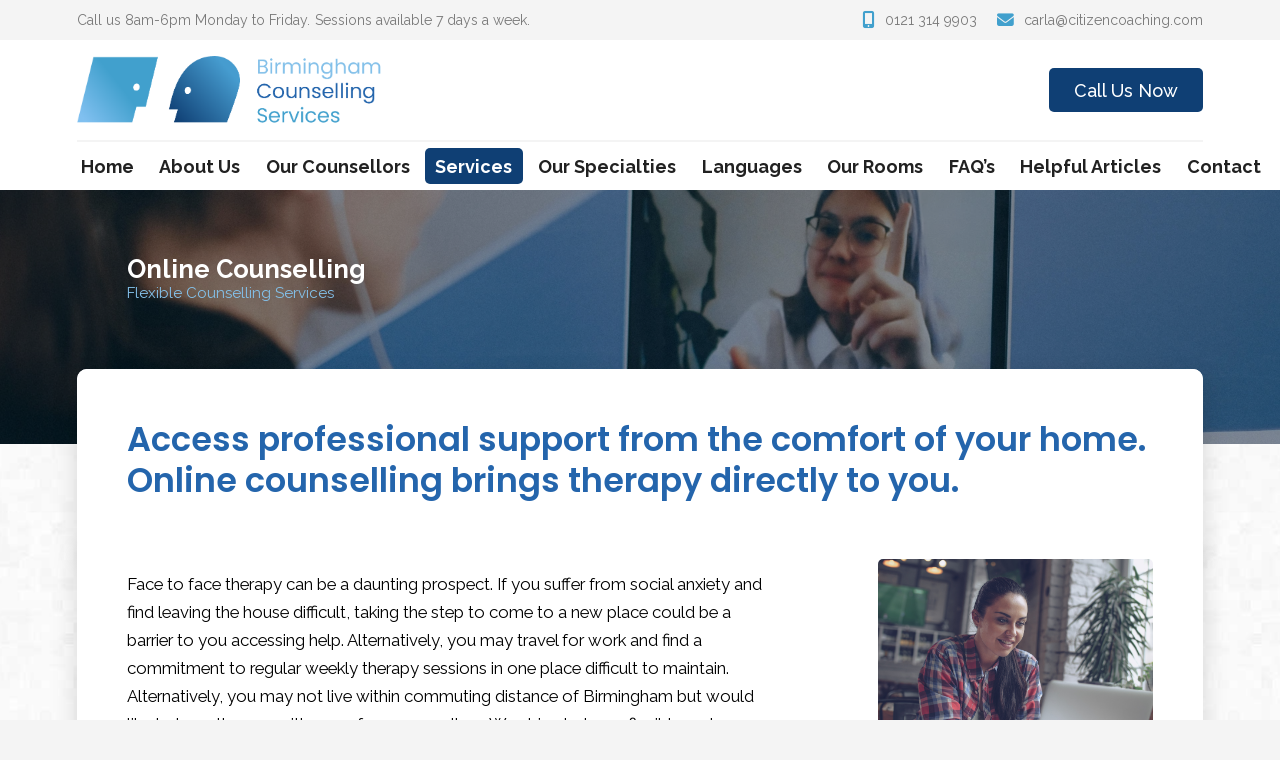

--- FILE ---
content_type: text/html; charset=UTF-8
request_url: https://birminghamcounsellingservices.co.uk/online-counselling
body_size: 18222
content:
<!DOCTYPE html>
<html class="no-js" lang="en-GB">
<head>
<meta charset="UTF-8">
<meta name="viewport" content="width=device-width, initial-scale=1.0">
<link rel="pingback" href="https://birminghamcounsellingservices.co.uk/xmlrpc.php">
<meta name='robots' content='index, follow, max-image-preview:large, max-snippet:-1, max-video-preview:-1' />
	<style>img:is([sizes="auto" i], [sizes^="auto," i]) { contain-intrinsic-size: 3000px 1500px }</style>
	
	<!-- This site is optimized with the Yoast SEO plugin v26.7 - https://yoast.com/wordpress/plugins/seo/ -->
	<title>Online Counselling - Birmingham Counselling Services</title>
	<link rel="canonical" href="https://birminghamcounsellingservices.co.uk/online-counselling" />
	<meta name="twitter:label1" content="Est. reading time" />
	<meta name="twitter:data1" content="1 minute" />
	<script type="application/ld+json" class="yoast-schema-graph">{"@context":"https://schema.org","@graph":[{"@type":"WebPage","@id":"https://birminghamcounsellingservices.co.uk/online-counselling","url":"https://birminghamcounsellingservices.co.uk/online-counselling","name":"Online Counselling - Birmingham Counselling Services","isPartOf":{"@id":"https://birminghamcounsellingservices.co.uk/#website"},"datePublished":"2019-02-21T11:04:24+00:00","dateModified":"2025-01-28T09:03:56+00:00","breadcrumb":{"@id":"https://birminghamcounsellingservices.co.uk/online-counselling#breadcrumb"},"inLanguage":"en-GB","potentialAction":[{"@type":"ReadAction","target":["https://birminghamcounsellingservices.co.uk/online-counselling"]}]},{"@type":"BreadcrumbList","@id":"https://birminghamcounsellingservices.co.uk/online-counselling#breadcrumb","itemListElement":[{"@type":"ListItem","position":1,"name":"Home","item":"https://birminghamcounsellingservices.co.uk/"},{"@type":"ListItem","position":2,"name":"Online Counselling"}]},{"@type":"WebSite","@id":"https://birminghamcounsellingservices.co.uk/#website","url":"https://birminghamcounsellingservices.co.uk/","name":"Birmingham Counselling Services","description":"Affordable and accessible counselling and therapy","publisher":{"@id":"https://birminghamcounsellingservices.co.uk/#organization"},"potentialAction":[{"@type":"SearchAction","target":{"@type":"EntryPoint","urlTemplate":"https://birminghamcounsellingservices.co.uk/?s={search_term_string}"},"query-input":{"@type":"PropertyValueSpecification","valueRequired":true,"valueName":"search_term_string"}}],"inLanguage":"en-GB"},{"@type":"Organization","@id":"https://birminghamcounsellingservices.co.uk/#organization","name":"Birmingham Counselling Services","url":"https://birminghamcounsellingservices.co.uk/","logo":{"@type":"ImageObject","inLanguage":"en-GB","@id":"https://birminghamcounsellingservices.co.uk/#/schema/logo/image/","url":"https://birminghamcounsellingservices.co.uk/wp-content/uploads/2013/01/BCSlogo_Team.jpg","contentUrl":"https://birminghamcounsellingservices.co.uk/wp-content/uploads/2013/01/BCSlogo_Team.jpg","width":300,"height":34,"caption":"Birmingham Counselling Services"},"image":{"@id":"https://birminghamcounsellingservices.co.uk/#/schema/logo/image/"}}]}</script>
	<!-- / Yoast SEO plugin. -->


<link rel='dns-prefetch' href='//secure.gravatar.com' />
<link rel='dns-prefetch' href='//www.googletagmanager.com' />
<link rel='dns-prefetch' href='//stats.wp.com' />
<link rel='dns-prefetch' href='//v0.wordpress.com' />
<link rel="alternate" type="application/rss+xml" title="Birmingham Counselling Services &raquo; Feed" href="https://birminghamcounsellingservices.co.uk/feed" />
<link rel="alternate" type="application/rss+xml" title="Birmingham Counselling Services &raquo; Comments Feed" href="https://birminghamcounsellingservices.co.uk/comments/feed" />
<script type="text/javascript">
/* <![CDATA[ */
window._wpemojiSettings = {"baseUrl":"https:\/\/s.w.org\/images\/core\/emoji\/15.0.3\/72x72\/","ext":".png","svgUrl":"https:\/\/s.w.org\/images\/core\/emoji\/15.0.3\/svg\/","svgExt":".svg","source":{"concatemoji":"https:\/\/birminghamcounsellingservices.co.uk\/wp-includes\/js\/wp-emoji-release.min.js?ver=8982f91a9e316d6de9db152aafef66f0"}};
/*! This file is auto-generated */
!function(i,n){var o,s,e;function c(e){try{var t={supportTests:e,timestamp:(new Date).valueOf()};sessionStorage.setItem(o,JSON.stringify(t))}catch(e){}}function p(e,t,n){e.clearRect(0,0,e.canvas.width,e.canvas.height),e.fillText(t,0,0);var t=new Uint32Array(e.getImageData(0,0,e.canvas.width,e.canvas.height).data),r=(e.clearRect(0,0,e.canvas.width,e.canvas.height),e.fillText(n,0,0),new Uint32Array(e.getImageData(0,0,e.canvas.width,e.canvas.height).data));return t.every(function(e,t){return e===r[t]})}function u(e,t,n){switch(t){case"flag":return n(e,"\ud83c\udff3\ufe0f\u200d\u26a7\ufe0f","\ud83c\udff3\ufe0f\u200b\u26a7\ufe0f")?!1:!n(e,"\ud83c\uddfa\ud83c\uddf3","\ud83c\uddfa\u200b\ud83c\uddf3")&&!n(e,"\ud83c\udff4\udb40\udc67\udb40\udc62\udb40\udc65\udb40\udc6e\udb40\udc67\udb40\udc7f","\ud83c\udff4\u200b\udb40\udc67\u200b\udb40\udc62\u200b\udb40\udc65\u200b\udb40\udc6e\u200b\udb40\udc67\u200b\udb40\udc7f");case"emoji":return!n(e,"\ud83d\udc26\u200d\u2b1b","\ud83d\udc26\u200b\u2b1b")}return!1}function f(e,t,n){var r="undefined"!=typeof WorkerGlobalScope&&self instanceof WorkerGlobalScope?new OffscreenCanvas(300,150):i.createElement("canvas"),a=r.getContext("2d",{willReadFrequently:!0}),o=(a.textBaseline="top",a.font="600 32px Arial",{});return e.forEach(function(e){o[e]=t(a,e,n)}),o}function t(e){var t=i.createElement("script");t.src=e,t.defer=!0,i.head.appendChild(t)}"undefined"!=typeof Promise&&(o="wpEmojiSettingsSupports",s=["flag","emoji"],n.supports={everything:!0,everythingExceptFlag:!0},e=new Promise(function(e){i.addEventListener("DOMContentLoaded",e,{once:!0})}),new Promise(function(t){var n=function(){try{var e=JSON.parse(sessionStorage.getItem(o));if("object"==typeof e&&"number"==typeof e.timestamp&&(new Date).valueOf()<e.timestamp+604800&&"object"==typeof e.supportTests)return e.supportTests}catch(e){}return null}();if(!n){if("undefined"!=typeof Worker&&"undefined"!=typeof OffscreenCanvas&&"undefined"!=typeof URL&&URL.createObjectURL&&"undefined"!=typeof Blob)try{var e="postMessage("+f.toString()+"("+[JSON.stringify(s),u.toString(),p.toString()].join(",")+"));",r=new Blob([e],{type:"text/javascript"}),a=new Worker(URL.createObjectURL(r),{name:"wpTestEmojiSupports"});return void(a.onmessage=function(e){c(n=e.data),a.terminate(),t(n)})}catch(e){}c(n=f(s,u,p))}t(n)}).then(function(e){for(var t in e)n.supports[t]=e[t],n.supports.everything=n.supports.everything&&n.supports[t],"flag"!==t&&(n.supports.everythingExceptFlag=n.supports.everythingExceptFlag&&n.supports[t]);n.supports.everythingExceptFlag=n.supports.everythingExceptFlag&&!n.supports.flag,n.DOMReady=!1,n.readyCallback=function(){n.DOMReady=!0}}).then(function(){return e}).then(function(){var e;n.supports.everything||(n.readyCallback(),(e=n.source||{}).concatemoji?t(e.concatemoji):e.wpemoji&&e.twemoji&&(t(e.twemoji),t(e.wpemoji)))}))}((window,document),window._wpemojiSettings);
/* ]]> */
</script>

<style id='wp-emoji-styles-inline-css' type='text/css'>

	img.wp-smiley, img.emoji {
		display: inline !important;
		border: none !important;
		box-shadow: none !important;
		height: 1em !important;
		width: 1em !important;
		margin: 0 0.07em !important;
		vertical-align: -0.1em !important;
		background: none !important;
		padding: 0 !important;
	}
</style>
<link rel='stylesheet' id='wp-block-library-css' href='https://birminghamcounsellingservices.co.uk/wp-includes/css/dist/block-library/style.min.css?ver=8982f91a9e316d6de9db152aafef66f0' type='text/css' media='all' />
<style id='wp-block-library-theme-inline-css' type='text/css'>
.wp-block-audio :where(figcaption){color:#555;font-size:13px;text-align:center}.is-dark-theme .wp-block-audio :where(figcaption){color:#ffffffa6}.wp-block-audio{margin:0 0 1em}.wp-block-code{border:1px solid #ccc;border-radius:4px;font-family:Menlo,Consolas,monaco,monospace;padding:.8em 1em}.wp-block-embed :where(figcaption){color:#555;font-size:13px;text-align:center}.is-dark-theme .wp-block-embed :where(figcaption){color:#ffffffa6}.wp-block-embed{margin:0 0 1em}.blocks-gallery-caption{color:#555;font-size:13px;text-align:center}.is-dark-theme .blocks-gallery-caption{color:#ffffffa6}:root :where(.wp-block-image figcaption){color:#555;font-size:13px;text-align:center}.is-dark-theme :root :where(.wp-block-image figcaption){color:#ffffffa6}.wp-block-image{margin:0 0 1em}.wp-block-pullquote{border-bottom:4px solid;border-top:4px solid;color:currentColor;margin-bottom:1.75em}.wp-block-pullquote cite,.wp-block-pullquote footer,.wp-block-pullquote__citation{color:currentColor;font-size:.8125em;font-style:normal;text-transform:uppercase}.wp-block-quote{border-left:.25em solid;margin:0 0 1.75em;padding-left:1em}.wp-block-quote cite,.wp-block-quote footer{color:currentColor;font-size:.8125em;font-style:normal;position:relative}.wp-block-quote:where(.has-text-align-right){border-left:none;border-right:.25em solid;padding-left:0;padding-right:1em}.wp-block-quote:where(.has-text-align-center){border:none;padding-left:0}.wp-block-quote.is-large,.wp-block-quote.is-style-large,.wp-block-quote:where(.is-style-plain){border:none}.wp-block-search .wp-block-search__label{font-weight:700}.wp-block-search__button{border:1px solid #ccc;padding:.375em .625em}:where(.wp-block-group.has-background){padding:1.25em 2.375em}.wp-block-separator.has-css-opacity{opacity:.4}.wp-block-separator{border:none;border-bottom:2px solid;margin-left:auto;margin-right:auto}.wp-block-separator.has-alpha-channel-opacity{opacity:1}.wp-block-separator:not(.is-style-wide):not(.is-style-dots){width:100px}.wp-block-separator.has-background:not(.is-style-dots){border-bottom:none;height:1px}.wp-block-separator.has-background:not(.is-style-wide):not(.is-style-dots){height:2px}.wp-block-table{margin:0 0 1em}.wp-block-table td,.wp-block-table th{word-break:normal}.wp-block-table :where(figcaption){color:#555;font-size:13px;text-align:center}.is-dark-theme .wp-block-table :where(figcaption){color:#ffffffa6}.wp-block-video :where(figcaption){color:#555;font-size:13px;text-align:center}.is-dark-theme .wp-block-video :where(figcaption){color:#ffffffa6}.wp-block-video{margin:0 0 1em}:root :where(.wp-block-template-part.has-background){margin-bottom:0;margin-top:0;padding:1.25em 2.375em}
</style>
<link rel='stylesheet' id='mediaelement-css' href='https://birminghamcounsellingservices.co.uk/wp-includes/js/mediaelement/mediaelementplayer-legacy.min.css?ver=4.2.17' type='text/css' media='all' />
<link rel='stylesheet' id='wp-mediaelement-css' href='https://birminghamcounsellingservices.co.uk/wp-includes/js/mediaelement/wp-mediaelement.min.css?ver=8982f91a9e316d6de9db152aafef66f0' type='text/css' media='all' />
<style id='jetpack-sharing-buttons-style-inline-css' type='text/css'>
.jetpack-sharing-buttons__services-list{display:flex;flex-direction:row;flex-wrap:wrap;gap:0;list-style-type:none;margin:5px;padding:0}.jetpack-sharing-buttons__services-list.has-small-icon-size{font-size:12px}.jetpack-sharing-buttons__services-list.has-normal-icon-size{font-size:16px}.jetpack-sharing-buttons__services-list.has-large-icon-size{font-size:24px}.jetpack-sharing-buttons__services-list.has-huge-icon-size{font-size:36px}@media print{.jetpack-sharing-buttons__services-list{display:none!important}}.editor-styles-wrapper .wp-block-jetpack-sharing-buttons{gap:0;padding-inline-start:0}ul.jetpack-sharing-buttons__services-list.has-background{padding:1.25em 2.375em}
</style>
<style id='classic-theme-styles-inline-css' type='text/css'>
/*! This file is auto-generated */
.wp-block-button__link{color:#fff;background-color:#32373c;border-radius:9999px;box-shadow:none;text-decoration:none;padding:calc(.667em + 2px) calc(1.333em + 2px);font-size:1.125em}.wp-block-file__button{background:#32373c;color:#fff;text-decoration:none}
</style>
<style id='global-styles-inline-css' type='text/css'>
:root{--wp--preset--aspect-ratio--square: 1;--wp--preset--aspect-ratio--4-3: 4/3;--wp--preset--aspect-ratio--3-4: 3/4;--wp--preset--aspect-ratio--3-2: 3/2;--wp--preset--aspect-ratio--2-3: 2/3;--wp--preset--aspect-ratio--16-9: 16/9;--wp--preset--aspect-ratio--9-16: 9/16;--wp--preset--color--black: #000000;--wp--preset--color--cyan-bluish-gray: #abb8c3;--wp--preset--color--white: #ffffff;--wp--preset--color--pale-pink: #f78da7;--wp--preset--color--vivid-red: #cf2e2e;--wp--preset--color--luminous-vivid-orange: #ff6900;--wp--preset--color--luminous-vivid-amber: #fcb900;--wp--preset--color--light-green-cyan: #7bdcb5;--wp--preset--color--vivid-green-cyan: #00d084;--wp--preset--color--pale-cyan-blue: #8ed1fc;--wp--preset--color--vivid-cyan-blue: #0693e3;--wp--preset--color--vivid-purple: #9b51e0;--wp--preset--gradient--vivid-cyan-blue-to-vivid-purple: linear-gradient(135deg,rgba(6,147,227,1) 0%,rgb(155,81,224) 100%);--wp--preset--gradient--light-green-cyan-to-vivid-green-cyan: linear-gradient(135deg,rgb(122,220,180) 0%,rgb(0,208,130) 100%);--wp--preset--gradient--luminous-vivid-amber-to-luminous-vivid-orange: linear-gradient(135deg,rgba(252,185,0,1) 0%,rgba(255,105,0,1) 100%);--wp--preset--gradient--luminous-vivid-orange-to-vivid-red: linear-gradient(135deg,rgba(255,105,0,1) 0%,rgb(207,46,46) 100%);--wp--preset--gradient--very-light-gray-to-cyan-bluish-gray: linear-gradient(135deg,rgb(238,238,238) 0%,rgb(169,184,195) 100%);--wp--preset--gradient--cool-to-warm-spectrum: linear-gradient(135deg,rgb(74,234,220) 0%,rgb(151,120,209) 20%,rgb(207,42,186) 40%,rgb(238,44,130) 60%,rgb(251,105,98) 80%,rgb(254,248,76) 100%);--wp--preset--gradient--blush-light-purple: linear-gradient(135deg,rgb(255,206,236) 0%,rgb(152,150,240) 100%);--wp--preset--gradient--blush-bordeaux: linear-gradient(135deg,rgb(254,205,165) 0%,rgb(254,45,45) 50%,rgb(107,0,62) 100%);--wp--preset--gradient--luminous-dusk: linear-gradient(135deg,rgb(255,203,112) 0%,rgb(199,81,192) 50%,rgb(65,88,208) 100%);--wp--preset--gradient--pale-ocean: linear-gradient(135deg,rgb(255,245,203) 0%,rgb(182,227,212) 50%,rgb(51,167,181) 100%);--wp--preset--gradient--electric-grass: linear-gradient(135deg,rgb(202,248,128) 0%,rgb(113,206,126) 100%);--wp--preset--gradient--midnight: linear-gradient(135deg,rgb(2,3,129) 0%,rgb(40,116,252) 100%);--wp--preset--font-size--small: 13px;--wp--preset--font-size--medium: 20px;--wp--preset--font-size--large: 36px;--wp--preset--font-size--x-large: 42px;--wp--preset--spacing--20: 0.44rem;--wp--preset--spacing--30: 0.67rem;--wp--preset--spacing--40: 1rem;--wp--preset--spacing--50: 1.5rem;--wp--preset--spacing--60: 2.25rem;--wp--preset--spacing--70: 3.38rem;--wp--preset--spacing--80: 5.06rem;--wp--preset--shadow--natural: 6px 6px 9px rgba(0, 0, 0, 0.2);--wp--preset--shadow--deep: 12px 12px 50px rgba(0, 0, 0, 0.4);--wp--preset--shadow--sharp: 6px 6px 0px rgba(0, 0, 0, 0.2);--wp--preset--shadow--outlined: 6px 6px 0px -3px rgba(255, 255, 255, 1), 6px 6px rgba(0, 0, 0, 1);--wp--preset--shadow--crisp: 6px 6px 0px rgba(0, 0, 0, 1);}:where(.is-layout-flex){gap: 0.5em;}:where(.is-layout-grid){gap: 0.5em;}body .is-layout-flex{display: flex;}.is-layout-flex{flex-wrap: wrap;align-items: center;}.is-layout-flex > :is(*, div){margin: 0;}body .is-layout-grid{display: grid;}.is-layout-grid > :is(*, div){margin: 0;}:where(.wp-block-columns.is-layout-flex){gap: 2em;}:where(.wp-block-columns.is-layout-grid){gap: 2em;}:where(.wp-block-post-template.is-layout-flex){gap: 1.25em;}:where(.wp-block-post-template.is-layout-grid){gap: 1.25em;}.has-black-color{color: var(--wp--preset--color--black) !important;}.has-cyan-bluish-gray-color{color: var(--wp--preset--color--cyan-bluish-gray) !important;}.has-white-color{color: var(--wp--preset--color--white) !important;}.has-pale-pink-color{color: var(--wp--preset--color--pale-pink) !important;}.has-vivid-red-color{color: var(--wp--preset--color--vivid-red) !important;}.has-luminous-vivid-orange-color{color: var(--wp--preset--color--luminous-vivid-orange) !important;}.has-luminous-vivid-amber-color{color: var(--wp--preset--color--luminous-vivid-amber) !important;}.has-light-green-cyan-color{color: var(--wp--preset--color--light-green-cyan) !important;}.has-vivid-green-cyan-color{color: var(--wp--preset--color--vivid-green-cyan) !important;}.has-pale-cyan-blue-color{color: var(--wp--preset--color--pale-cyan-blue) !important;}.has-vivid-cyan-blue-color{color: var(--wp--preset--color--vivid-cyan-blue) !important;}.has-vivid-purple-color{color: var(--wp--preset--color--vivid-purple) !important;}.has-black-background-color{background-color: var(--wp--preset--color--black) !important;}.has-cyan-bluish-gray-background-color{background-color: var(--wp--preset--color--cyan-bluish-gray) !important;}.has-white-background-color{background-color: var(--wp--preset--color--white) !important;}.has-pale-pink-background-color{background-color: var(--wp--preset--color--pale-pink) !important;}.has-vivid-red-background-color{background-color: var(--wp--preset--color--vivid-red) !important;}.has-luminous-vivid-orange-background-color{background-color: var(--wp--preset--color--luminous-vivid-orange) !important;}.has-luminous-vivid-amber-background-color{background-color: var(--wp--preset--color--luminous-vivid-amber) !important;}.has-light-green-cyan-background-color{background-color: var(--wp--preset--color--light-green-cyan) !important;}.has-vivid-green-cyan-background-color{background-color: var(--wp--preset--color--vivid-green-cyan) !important;}.has-pale-cyan-blue-background-color{background-color: var(--wp--preset--color--pale-cyan-blue) !important;}.has-vivid-cyan-blue-background-color{background-color: var(--wp--preset--color--vivid-cyan-blue) !important;}.has-vivid-purple-background-color{background-color: var(--wp--preset--color--vivid-purple) !important;}.has-black-border-color{border-color: var(--wp--preset--color--black) !important;}.has-cyan-bluish-gray-border-color{border-color: var(--wp--preset--color--cyan-bluish-gray) !important;}.has-white-border-color{border-color: var(--wp--preset--color--white) !important;}.has-pale-pink-border-color{border-color: var(--wp--preset--color--pale-pink) !important;}.has-vivid-red-border-color{border-color: var(--wp--preset--color--vivid-red) !important;}.has-luminous-vivid-orange-border-color{border-color: var(--wp--preset--color--luminous-vivid-orange) !important;}.has-luminous-vivid-amber-border-color{border-color: var(--wp--preset--color--luminous-vivid-amber) !important;}.has-light-green-cyan-border-color{border-color: var(--wp--preset--color--light-green-cyan) !important;}.has-vivid-green-cyan-border-color{border-color: var(--wp--preset--color--vivid-green-cyan) !important;}.has-pale-cyan-blue-border-color{border-color: var(--wp--preset--color--pale-cyan-blue) !important;}.has-vivid-cyan-blue-border-color{border-color: var(--wp--preset--color--vivid-cyan-blue) !important;}.has-vivid-purple-border-color{border-color: var(--wp--preset--color--vivid-purple) !important;}.has-vivid-cyan-blue-to-vivid-purple-gradient-background{background: var(--wp--preset--gradient--vivid-cyan-blue-to-vivid-purple) !important;}.has-light-green-cyan-to-vivid-green-cyan-gradient-background{background: var(--wp--preset--gradient--light-green-cyan-to-vivid-green-cyan) !important;}.has-luminous-vivid-amber-to-luminous-vivid-orange-gradient-background{background: var(--wp--preset--gradient--luminous-vivid-amber-to-luminous-vivid-orange) !important;}.has-luminous-vivid-orange-to-vivid-red-gradient-background{background: var(--wp--preset--gradient--luminous-vivid-orange-to-vivid-red) !important;}.has-very-light-gray-to-cyan-bluish-gray-gradient-background{background: var(--wp--preset--gradient--very-light-gray-to-cyan-bluish-gray) !important;}.has-cool-to-warm-spectrum-gradient-background{background: var(--wp--preset--gradient--cool-to-warm-spectrum) !important;}.has-blush-light-purple-gradient-background{background: var(--wp--preset--gradient--blush-light-purple) !important;}.has-blush-bordeaux-gradient-background{background: var(--wp--preset--gradient--blush-bordeaux) !important;}.has-luminous-dusk-gradient-background{background: var(--wp--preset--gradient--luminous-dusk) !important;}.has-pale-ocean-gradient-background{background: var(--wp--preset--gradient--pale-ocean) !important;}.has-electric-grass-gradient-background{background: var(--wp--preset--gradient--electric-grass) !important;}.has-midnight-gradient-background{background: var(--wp--preset--gradient--midnight) !important;}.has-small-font-size{font-size: var(--wp--preset--font-size--small) !important;}.has-medium-font-size{font-size: var(--wp--preset--font-size--medium) !important;}.has-large-font-size{font-size: var(--wp--preset--font-size--large) !important;}.has-x-large-font-size{font-size: var(--wp--preset--font-size--x-large) !important;}
:where(.wp-block-post-template.is-layout-flex){gap: 1.25em;}:where(.wp-block-post-template.is-layout-grid){gap: 1.25em;}
:where(.wp-block-columns.is-layout-flex){gap: 2em;}:where(.wp-block-columns.is-layout-grid){gap: 2em;}
:root :where(.wp-block-pullquote){font-size: 1.5em;line-height: 1.6;}
</style>
<link rel='stylesheet' id='x-stack-css' href='https://birminghamcounsellingservices.co.uk/wp-content/themes/pro/framework/dist/css/site/stacks/integrity-light.css?ver=6.5.16' type='text/css' media='all' />
<style id='cs-inline-css' type='text/css'>
@media (min-width:1200px){.x-hide-xl{display:none !important;}}@media (min-width:979px) and (max-width:1199px){.x-hide-lg{display:none !important;}}@media (min-width:767px) and (max-width:978px){.x-hide-md{display:none !important;}}@media (min-width:480px) and (max-width:766px){.x-hide-sm{display:none !important;}}@media (max-width:479px){.x-hide-xs{display:none !important;}} a,h1 a:hover,h2 a:hover,h3 a:hover,h4 a:hover,h5 a:hover,h6 a:hover,.x-breadcrumb-wrap a:hover,.widget ul li a:hover,.widget ol li a:hover,.widget.widget_text ul li a,.widget.widget_text ol li a,.widget_nav_menu .current-menu-item > a,.x-accordion-heading .x-accordion-toggle:hover,.x-comment-author a:hover,.x-comment-time:hover,.x-recent-posts a:hover .h-recent-posts{color:#0F3F74;}a:hover,.widget.widget_text ul li a:hover,.widget.widget_text ol li a:hover,.x-twitter-widget ul li a:hover{color:#41A0CD;}.rev_slider_wrapper,a.x-img-thumbnail:hover,.x-slider-container.below,.page-template-template-blank-3-php .x-slider-container.above,.page-template-template-blank-6-php .x-slider-container.above{border-color:#0F3F74;}.entry-thumb:before,.x-pagination span.current,.woocommerce-pagination span[aria-current],.flex-direction-nav a,.flex-control-nav a:hover,.flex-control-nav a.flex-active,.mejs-time-current,.x-dropcap,.x-skill-bar .bar,.x-pricing-column.featured h2,.h-comments-title small,.x-entry-share .x-share:hover,.x-highlight,.x-recent-posts .x-recent-posts-img:after{background-color:#0F3F74;}.x-nav-tabs > .active > a,.x-nav-tabs > .active > a:hover{box-shadow:inset 0 3px 0 0 #0F3F74;}.x-main{width:calc(72% - 2.463055%);}.x-sidebar{width:calc(100% - 2.463055% - 72%);}.x-comment-author,.x-comment-time,.comment-form-author label,.comment-form-email label,.comment-form-url label,.comment-form-rating label,.comment-form-comment label,.widget_calendar #wp-calendar caption,.widget.widget_rss li .rsswidget{font-family:"Raleway",sans-serif;font-weight:500;}.p-landmark-sub,.p-meta,input,button,select,textarea{font-family:"Raleway",sans-serif;}.widget ul li a,.widget ol li a,.x-comment-time{color:#212121;}.widget_text ol li a,.widget_text ul li a{color:#0F3F74;}.widget_text ol li a:hover,.widget_text ul li a:hover{color:#41A0CD;}.comment-form-author label,.comment-form-email label,.comment-form-url label,.comment-form-rating label,.comment-form-comment label,.widget_calendar #wp-calendar th,.p-landmark-sub strong,.widget_tag_cloud .tagcloud a:hover,.widget_tag_cloud .tagcloud a:active,.entry-footer a:hover,.entry-footer a:active,.x-breadcrumbs .current,.x-comment-author,.x-comment-author a{color:#272727;}.widget_calendar #wp-calendar th{border-color:#272727;}.h-feature-headline span i{background-color:#272727;}@media (max-width:978.98px){}html{font-size:12px;}@media (min-width:479px){html{font-size:13px;}}@media (min-width:766px){html{font-size:14px;}}@media (min-width:978px){html{font-size:14px;}}@media (min-width:1199px){html{font-size:14px;}}body{font-style:normal;font-weight:400;color:#212121;background:#f4f4f4 url(//birminghamcounsellingservices.co.uk/wp-content/uploads/2024/12/WhiteSquairs-1.jpg) center top repeat;}.w-b{font-weight:400 !important;}h1,h2,h3,h4,h5,h6,.h1,.h2,.h3,.h4,.h5,.h6{font-family:"Raleway",sans-serif;font-style:normal;font-weight:500;}h1,.h1{letter-spacing:-0.035em;}h2,.h2{letter-spacing:-0.035em;}h3,.h3{letter-spacing:-0.035em;}h4,.h4{letter-spacing:-0.035em;}h5,.h5{letter-spacing:-0.035em;}h6,.h6{letter-spacing:-0.035em;}.w-h{font-weight:500 !important;}.x-container.width{width:88%;}.x-container.max{max-width:1200px;}.x-bar-content.x-container.width{flex-basis:88%;}.x-main.full{float:none;clear:both;display:block;width:auto;}@media (max-width:978.98px){.x-main.full,.x-main.left,.x-main.right,.x-sidebar.left,.x-sidebar.right{float:none;display:block;width:auto !important;}}.entry-header,.entry-content{font-size:1.2rem;}body,input,button,select,textarea{font-family:"Raleway",sans-serif;}h1,h2,h3,h4,h5,h6,.h1,.h2,.h3,.h4,.h5,.h6,h1 a,h2 a,h3 a,h4 a,h5 a,h6 a,.h1 a,.h2 a,.h3 a,.h4 a,.h5 a,.h6 a,blockquote{color:#272727;}.cfc-h-tx{color:#272727 !important;}.cfc-h-bd{border-color:#272727 !important;}.cfc-h-bg{background-color:#272727 !important;}.cfc-b-tx{color:#212121 !important;}.cfc-b-bd{border-color:#212121 !important;}.cfc-b-bg{background-color:#212121 !important;}.x-btn,.button,[type="submit"]{color:#ffffff;border-color:#0F3F74;background-color:#0F3F74;margin-bottom:0.25em;text-shadow:0 0.075em 0.075em rgba(0,0,0,0.5);box-shadow:0 0.25em 0 0 #0F3F74,0 4px 9px rgba(0,0,0,0.75);border-radius:0.25em;}.x-btn:hover,.button:hover,[type="submit"]:hover{color:#ffffff;border-color:#2465AC;background-color:#2465AC;margin-bottom:0.25em;text-shadow:0 0.075em 0.075em rgba(0,0,0,0.5);box-shadow:0 0.25em 0 0 #41A0CD,0 4px 9px rgba(0,0,0,0.75);}.x-btn.x-btn-real,.x-btn.x-btn-real:hover{margin-bottom:0.25em;text-shadow:0 0.075em 0.075em rgba(0,0,0,0.65);}.x-btn.x-btn-real{box-shadow:0 0.25em 0 0 #0F3F74,0 4px 9px rgba(0,0,0,0.75);}.x-btn.x-btn-real:hover{box-shadow:0 0.25em 0 0 #41A0CD,0 4px 9px rgba(0,0,0,0.75);}.x-btn.x-btn-flat,.x-btn.x-btn-flat:hover{margin-bottom:0;text-shadow:0 0.075em 0.075em rgba(0,0,0,0.65);box-shadow:none;}.x-btn.x-btn-transparent,.x-btn.x-btn-transparent:hover{margin-bottom:0;border-width:3px;text-shadow:none;text-transform:uppercase;background-color:transparent;box-shadow:none;}.bg .mejs-container,.x-video .mejs-container{position:unset !important;} @font-face{font-family:'FontAwesomePro';font-style:normal;font-weight:900;font-display:block;src:url('https://birminghamcounsellingservices.co.uk/wp-content/themes/pro/cornerstone/assets/fonts/fa-solid-900.woff2?ver=6.5.2') format('woff2'),url('https://birminghamcounsellingservices.co.uk/wp-content/themes/pro/cornerstone/assets/fonts/fa-solid-900.ttf?ver=6.5.2') format('truetype');}[data-x-fa-pro-icon]{font-family:"FontAwesomePro" !important;}[data-x-fa-pro-icon]:before{content:attr(data-x-fa-pro-icon);}[data-x-icon],[data-x-icon-o],[data-x-icon-l],[data-x-icon-s],[data-x-icon-b],[data-x-icon-sr],[data-x-icon-ss],[data-x-icon-sl],[data-x-fa-pro-icon],[class*="cs-fa-"]{display:inline-flex;font-style:normal;font-weight:400;text-decoration:inherit;text-rendering:auto;-webkit-font-smoothing:antialiased;-moz-osx-font-smoothing:grayscale;}[data-x-icon].left,[data-x-icon-o].left,[data-x-icon-l].left,[data-x-icon-s].left,[data-x-icon-b].left,[data-x-icon-sr].left,[data-x-icon-ss].left,[data-x-icon-sl].left,[data-x-fa-pro-icon].left,[class*="cs-fa-"].left{margin-right:0.5em;}[data-x-icon].right,[data-x-icon-o].right,[data-x-icon-l].right,[data-x-icon-s].right,[data-x-icon-b].right,[data-x-icon-sr].right,[data-x-icon-ss].right,[data-x-icon-sl].right,[data-x-fa-pro-icon].right,[class*="cs-fa-"].right{margin-left:0.5em;}[data-x-icon]:before,[data-x-icon-o]:before,[data-x-icon-l]:before,[data-x-icon-s]:before,[data-x-icon-b]:before,[data-x-icon-sr]:before,[data-x-icon-ss]:before,[data-x-icon-sl]:before,[data-x-fa-pro-icon]:before,[class*="cs-fa-"]:before{line-height:1;}@font-face{font-family:'FontAwesome';font-style:normal;font-weight:900;font-display:block;src:url('https://birminghamcounsellingservices.co.uk/wp-content/themes/pro/cornerstone/assets/fonts/fa-solid-900.woff2?ver=6.5.2') format('woff2'),url('https://birminghamcounsellingservices.co.uk/wp-content/themes/pro/cornerstone/assets/fonts/fa-solid-900.ttf?ver=6.5.2') format('truetype');}[data-x-icon],[data-x-icon-s],[data-x-icon][class*="cs-fa-"]{font-family:"FontAwesome" !important;font-weight:900;}[data-x-icon]:before,[data-x-icon][class*="cs-fa-"]:before{content:attr(data-x-icon);}[data-x-icon-s]:before{content:attr(data-x-icon-s);}@font-face{font-family:'FontAwesomeRegular';font-style:normal;font-weight:400;font-display:block;src:url('https://birminghamcounsellingservices.co.uk/wp-content/themes/pro/cornerstone/assets/fonts/fa-regular-400.woff2?ver=6.5.2') format('woff2'),url('https://birminghamcounsellingservices.co.uk/wp-content/themes/pro/cornerstone/assets/fonts/fa-regular-400.ttf?ver=6.5.2') format('truetype');}@font-face{font-family:'FontAwesomePro';font-style:normal;font-weight:400;font-display:block;src:url('https://birminghamcounsellingservices.co.uk/wp-content/themes/pro/cornerstone/assets/fonts/fa-regular-400.woff2?ver=6.5.2') format('woff2'),url('https://birminghamcounsellingservices.co.uk/wp-content/themes/pro/cornerstone/assets/fonts/fa-regular-400.ttf?ver=6.5.2') format('truetype');}[data-x-icon-o]{font-family:"FontAwesomeRegular" !important;}[data-x-icon-o]:before{content:attr(data-x-icon-o);}@font-face{font-family:'FontAwesomeLight';font-style:normal;font-weight:300;font-display:block;src:url('https://birminghamcounsellingservices.co.uk/wp-content/themes/pro/cornerstone/assets/fonts/fa-light-300.woff2?ver=6.5.2') format('woff2'),url('https://birminghamcounsellingservices.co.uk/wp-content/themes/pro/cornerstone/assets/fonts/fa-light-300.ttf?ver=6.5.2') format('truetype');}@font-face{font-family:'FontAwesomePro';font-style:normal;font-weight:300;font-display:block;src:url('https://birminghamcounsellingservices.co.uk/wp-content/themes/pro/cornerstone/assets/fonts/fa-light-300.woff2?ver=6.5.2') format('woff2'),url('https://birminghamcounsellingservices.co.uk/wp-content/themes/pro/cornerstone/assets/fonts/fa-light-300.ttf?ver=6.5.2') format('truetype');}[data-x-icon-l]{font-family:"FontAwesomeLight" !important;font-weight:300;}[data-x-icon-l]:before{content:attr(data-x-icon-l);}@font-face{font-family:'FontAwesomeBrands';font-style:normal;font-weight:normal;font-display:block;src:url('https://birminghamcounsellingservices.co.uk/wp-content/themes/pro/cornerstone/assets/fonts/fa-brands-400.woff2?ver=6.5.2') format('woff2'),url('https://birminghamcounsellingservices.co.uk/wp-content/themes/pro/cornerstone/assets/fonts/fa-brands-400.ttf?ver=6.5.2') format('truetype');}[data-x-icon-b]{font-family:"FontAwesomeBrands" !important;}[data-x-icon-b]:before{content:attr(data-x-icon-b);}.widget.widget_rss li .rsswidget:before{content:"\f35d";padding-right:0.4em;font-family:"FontAwesome";} .mxco-0.x-bar{height:40px;background-color:#F4F4F4;box-shadow:0px 3px 25px 0px rgba(0,0,0,0.15);}.mxco-0 .x-bar-content{height:40px;}.mxco-0.x-bar-space{height:40px;}.mxco-1.x-bar{border-top-width:0;border-right-width:0;border-bottom-width:0;border-left-width:0;font-size:1em;z-index:9999;}.mxco-1 .x-bar-content{display:flex;flex-direction:row;justify-content:space-between;align-items:center;}.mxco-1.x-bar-space{font-size:1em;}.mxco-2.x-bar-outer-spacers:after,.mxco-2.x-bar-outer-spacers:before{flex-basis:20px;width:20px!important;height:20px;}.mxco-3.x-bar{height:100px;}.mxco-3 .x-bar-content{height:100px;}.mxco-3.x-bar-outer-spacers:after,.mxco-3.x-bar-outer-spacers:before{flex-basis:18px;width:18px!important;height:18px;}.mxco-3.x-bar-space{height:100px;}.mxco-4.x-bar{background-color:#ffffff;}.mxco-5.x-bar{height:50px;}.mxco-5 .x-bar-content{height:50px;}.mxco-5.x-bar-space{height:50px;}.mxco-6{transform:translate(0px,0px);}:where(body:not(.tco-disable-effects)) .mxco-7:hover,:where(body:not(.tco-disable-effects)) [data-x-effect-provider*="effects"]:hover .mxco-7{opacity:1;transform:translate(0px,-1px);}.mxco-8.x-bar-container{display:flex;flex-direction:row;align-items:center;flex-basis:auto;font-size:1em;z-index:auto;}.mxco-9.x-bar-container{justify-content:flex-start;}.mxco-a.x-bar-container{flex-grow:1;}.mxco-b.x-bar-container{flex-shrink:0;}.mxco-d.x-bar-container{border-top-width:0;border-right-width:0;border-bottom-width:0;border-left-width:0;}.mxco-e.x-bar-container{justify-content:space-between;}.mxco-f.x-bar-container{flex-grow:0;}.mxco-g.x-bar-container{flex-shrink:1;}.mxco-h.x-bar-container{width:33%;}.mxco-i.x-bar-container{margin-top:10px;margin-right:28px;margin-left:0px;}.mxco-j.x-bar-container{margin-bottom:0px;}.mxco-k.x-bar-container{justify-content:flex-end;margin-left:auto;}.mxco-l.x-bar-container{margin-top:0px;margin-right:0px;}.mxco-m.x-bar-container{margin-left:18px;}.mxco-n.x-bar-container{width:100%;border-top-width:2px;border-right-width:0px;border-bottom-width:0px;border-left-width:0px;border-top-style:solid;border-right-style:none;border-bottom-style:none;border-left-style:none;border-top-color:#f4f4f4;border-right-color:transparent;border-bottom-color:transparent;border-left-color:transparent;}.mxco-o{display:flex;flex-direction:row;justify-content:flex-start;align-items:flex-start;flex-wrap:wrap;align-content:flex-start;flex-grow:0;flex-shrink:1;flex-basis:auto;border-top-width:0;border-right-width:0;border-bottom-width:0;border-left-width:0;font-size:1em;}.mxco-p.x-text{border-top-width:0;border-right-width:0;border-bottom-width:0;border-left-width:0;font-family:inherit;font-size:1em;font-style:normal;font-weight:inherit;line-height:inherit;letter-spacing:0em;text-transform:none;color:rgba(0,0,0,0.5);}.mxco-p.x-text > :first-child{margin-top:0;}.mxco-p.x-text > :last-child{margin-bottom:0;}.mxco-q.x-text{padding-top:0em;padding-right:5px;padding-bottom:0em;padding-left:0em;}.mxco-t.x-anchor {border-top-width:0;border-right-width:0;border-bottom-width:0;border-left-width:0;}.mxco-u.x-anchor .x-graphic {margin-top:5px;margin-bottom:5px;}.mxco-u.x-anchor .x-graphic-icon {width:auto;border-top-width:0;border-right-width:0;border-bottom-width:0;border-left-width:0;}.mxco-v.x-anchor {font-size:1em;}.mxco-w.x-anchor {background-color:rgba(255,255,255,0);}.mxco-w.x-anchor .x-graphic {margin-right:10px;}.mxco-w.x-anchor .x-graphic-icon {font-size:1.2em;color:#41A0CD;}.mxco-w.x-anchor:hover .x-graphic-icon,.mxco-w.x-anchor[class*="active"] .x-graphic-icon,[data-x-effect-provider*="colors"]:hover .mxco-w.x-anchor .x-graphic-icon {color:#2465AC;}.mxco-x.x-anchor .x-anchor-content {display:flex;align-items:center;}.mxco-y.x-anchor .x-anchor-content {flex-direction:row;}.mxco-z.x-anchor .x-anchor-content {justify-content:center;}.mxco-10.x-anchor .x-graphic {margin-left:20px;}.mxco-11.x-anchor .x-graphic {margin-left:10px;}.mxco-13.x-anchor .x-anchor-text-primary {font-family:"Raleway",sans-serif;}.mxco-14.x-anchor .x-anchor-text-primary {font-size:1em;}.mxco-15.x-anchor .x-anchor-text-primary {font-style:normal;}.mxco-16.x-anchor .x-anchor-text-primary {font-weight:inherit;line-height:1;color:rgba(0,0,0,0.5);}.mxco-16.x-anchor:hover .x-anchor-text-primary,.mxco-16.x-anchor[class*="active"] .x-anchor-text-primary,[data-x-effect-provider*="colors"]:hover .mxco-16.x-anchor .x-anchor-text-primary {color:#2465AC;}.mxco-17.x-anchor {border-top-width:2px;border-right-width:2px;border-bottom-width:2px;border-left-width:2px;border-top-style:solid;border-right-style:solid;border-bottom-style:solid;border-left-style:solid;border-top-color:transparent;border-right-color:transparent;border-bottom-color:transparent;border-left-color:transparent;background-color:#0F3F74;box-shadow:none;}.mxco-17.x-anchor .x-anchor-content {padding-top:0.262em;padding-right:1em;padding-bottom:0.262em;padding-left:1em;}.mxco-17.x-anchor:hover,.mxco-17.x-anchor[class*="active"],[data-x-effect-provider*="colors"]:hover .mxco-17.x-anchor {background-color:#2465AC;box-shadow:0em 0.65em 1em -0.35em rgba(0,18,36,0.22);}.mxco-17.x-anchor .x-anchor-text {margin-top:5px;margin-right:5px;margin-bottom:5px;margin-left:5px;}.mxco-17.x-anchor .x-anchor-text-primary {font-family:"Raleway",sans-serif;font-weight:500;color:#ffffff;}.mxco-18.x-anchor {border-top-left-radius:5px;border-top-right-radius:5px;border-bottom-right-radius:5px;border-bottom-left-radius:5px;}.mxco-19.x-anchor {font-size:18px;}.mxco-1a.x-anchor .x-anchor-text-primary {line-height:1.2;}.mxco-1b.x-anchor {width:1.5em;height:1.5em;}.mxco-1b.x-anchor .x-anchor-content {flex-direction:row-reverse;}.mxco-1b.x-anchor .x-graphic {margin-right:5px;margin-left:5px;}.mxco-1b.x-anchor .x-graphic-icon {font-size:1em;color:rgba(255,255,255,0.66);}.mxco-1b.x-anchor:hover .x-graphic-icon,.mxco-1b.x-anchor[class*="active"] .x-graphic-icon,[data-x-effect-provider*="colors"]:hover .mxco-1b.x-anchor .x-graphic-icon {color:#ffffff;}.mxco-1b.x-anchor .x-toggle {color:#0F3F74;}.mxco-1b.x-anchor:hover .x-toggle,.mxco-1b.x-anchor[class*="active"] .x-toggle,[data-x-effect-provider*="colors"]:hover .mxco-1b.x-anchor .x-toggle {color:#41A0CD;}.mxco-1b.x-anchor .x-toggle-burger {width:14em;margin-top:4em;margin-right:0;margin-bottom:4em;margin-left:0;font-size:2px;}.mxco-1b.x-anchor .x-toggle-burger-bun-t {transform:translate3d(0,calc(4em * -1),0);}.mxco-1b.x-anchor .x-toggle-burger-bun-b {transform:translate3d(0,4em,0);}.mxco-1c.x-anchor {background-color:transparent;}.mxco-1c.x-anchor:hover,.mxco-1c.x-anchor[class*="active"],[data-x-effect-provider*="colors"]:hover .mxco-1c.x-anchor {background-color:#0F3F74;}.mxco-1c.x-anchor:hover .x-anchor-text-primary,.mxco-1c.x-anchor[class*="active"] .x-anchor-text-primary,[data-x-effect-provider*="colors"]:hover .mxco-1c.x-anchor .x-anchor-text-primary {color:#ffffff;}.mxco-1c.x-anchor,.mxco-1c.x-anchor :not([data-x-particle]) {transition-duration:0ms;}.mxco-1d.x-anchor .x-anchor-content {padding-top:7px;padding-right:10px;padding-bottom:7px;padding-left:10px;}.mxco-1d.x-anchor .x-anchor-text-primary {font-weight:500;line-height:1.1;}.mxco-1e.x-anchor .x-anchor-text {margin-top:0px;margin-right:auto;margin-bottom:0px;margin-left:0px;}.mxco-1f.x-anchor .x-anchor-text-primary {color:#212121;}.mxco-1g.x-anchor {margin-top:0px;margin-right:2px;margin-bottom:0px;margin-left:2px;}.mxco-1g.x-anchor .x-anchor-content {padding-top:0.4em;padding-right:0.6em;padding-bottom:0.4em;padding-left:0.6em;}.mxco-1g.x-anchor .x-anchor-text-primary {font-size:var(--cs-base);font-weight:700;}.mxco-1h.x-anchor {margin-top:2px;margin-right:0px;margin-bottom:2px;margin-left:0px;border-top-left-radius:4px;border-top-right-radius:4px;border-bottom-right-radius:4px;border-bottom-left-radius:4px;font-size:16px;}.mxco-1h.x-anchor .x-anchor-content {justify-content:flex-start;padding-top:9px;padding-right:12px;padding-bottom:9px;padding-left:12px;}.mxco-1h.x-anchor .x-anchor-text-primary {font-family:"Helvetica Neue",Helvetica,Arial,sans-serif;font-weight:700;color:#0a2540;}.mxco-1i.x-image{display:block;max-width:305px;}.mxco-1j.x-image{font-size:1em;border-top-width:0;border-right-width:0;border-bottom-width:0;border-left-width:0;}.mxco-1k.x-image{margin-top:2em;margin-right:0px;margin-bottom:3em;margin-left:0px;}.mxco-1l{font-size:18px;transition-duration:500ms;}.mxco-1l .x-off-canvas-bg{background-color:rgba(227,240,252,0.88);transition-duration:500ms;transition-timing-function:cubic-bezier(0.400,0.000,0.200,1.000);}.mxco-1l .x-off-canvas-close{width:calc(1em * 2.5);height:calc(1em * 2.5);font-size:18px;color:#83c0e9;transition-duration:0.3s,500ms,500ms;transition-timing-function:ease-in-out,cubic-bezier(0.400,0.000,0.200,1.000),cubic-bezier(0.400,0.000,0.200,1.000);}.mxco-1l .x-off-canvas-close:focus,.mxco-1l .x-off-canvas-close:hover{color:#0F3F74;}.mxco-1l .x-off-canvas-content{width:100%;max-width:420px;padding-top:calc(18px * 2.5);padding-right:calc(18px * 2.5);padding-bottom:calc(18px * 2.5);padding-left:calc(18px * 2.5);border-top-width:0;border-right-width:0;border-bottom-width:0;border-left-width:0;background-color:#ffffff;box-shadow:0em 1.25em 3.15em 0em rgba(0,18,36,0.27);transition-duration:500ms;transition-timing-function:cubic-bezier(0.400,0.000,0.200,1.000);}.mxco-1m{margin-top:0em;}.mxco-1n{margin-right:0em;margin-bottom:3em;margin-left:0em;font-size:20px;}.mxco-1n,.mxco-1n .x-anchor{transition-duration:300ms;transition-timing-function:cubic-bezier(0.400,0.000,0.200,1.000);}.mxco-1o{margin-right:-0.5em;margin-bottom:0em;margin-left:-0.5em;font-size:18px;display:flex;flex-direction:row;justify-content:flex-start;align-items:center;flex-wrap:wrap;align-content:center;align-self:stretch;flex-grow:1;flex-shrink:0;flex-basis:auto;}.mxco-1o > li,.mxco-1o > li > a{flex-grow:1;flex-shrink:0;flex-basis:auto;}.mxco-1p .x-dropdown {width:210px;font-size:18px;border-top-width:0;border-right-width:0;border-bottom-width:0;border-left-width:0;border-top-left-radius:0px;border-top-right-radius:0px;border-bottom-right-radius:3px;border-bottom-left-radius:3px;padding-top:5px;padding-right:5px;padding-bottom:5px;padding-left:5px;background-color:rgb(255,255,255);box-shadow:0em 0.85em 235em 0em rgba(0,18,36,0.33);transition-duration:500ms,500ms,0s;transition-timing-function:cubic-bezier(0.400,0.000,0.200,1.000);}.mxco-1p .x-dropdown:not(.x-active) {transition-delay:0s,0s,500ms;}.mxco-1p .x-dropdown[data-x-stem-menu-top],.mxco-1p .x-dropdown[data-x-stem-root] {margin-top:6px;margin-right:0px;margin-bottom:0px;margin-left:-7px;}@media screen and (max-width:978px){.mxco-o{flex-direction:column;}}@media screen and (min-width:480px) and (max-width:766px){.mxco-i.x-bar-container{width:43%;}}@media screen and (max-width:479px){.mxco-i.x-bar-container{width:55%;}.mxco-1l .x-off-canvas-close{width:calc(1em * 2);height:calc(1em * 2);}.mxco-1l .x-off-canvas-content{padding-top:calc(18px * 2);padding-right:calc(18px * 2);padding-bottom:calc(18px * 2);padding-left:calc(18px * 2);}}  .mxdq-0.x-bar{height:auto;border-top-width:0;border-right-width:0;border-bottom-width:0;border-left-width:0;z-index:9999;}.mxdq-0 .x-bar-content{display:flex;flex-direction:row;flex-wrap:wrap;height:auto;}.mxdq-0.x-bar-outer-spacers:after,.mxdq-0.x-bar-outer-spacers:before{flex-basis:0rem;width:0rem!important;height:0rem;}.mxdq-1.x-bar{padding-top:2em;padding-right:0rem;padding-bottom:2em;padding-left:0rem;font-size:16px;background-color:#2465AC;}.mxdq-1 .x-bar-content{justify-content:space-between;align-items:stretch;align-content:stretch;}.mxdq-1.x-bar-space{font-size:16px;}.mxdq-2.x-bar{font-size:1rem;background-color:#0F3F74;}.mxdq-2 .x-bar-content{justify-content:center;align-items:flex-start;align-content:flex-start;}.mxdq-2.x-bar-space{font-size:1rem;}.mxdq-3.x-bar-container{display:flex;flex-direction:column;align-items:center;flex-wrap:wrap;align-content:center;flex-grow:1;flex-shrink:0;flex-basis:250px;font-size:1em;z-index:1;}.mxdq-4.x-bar-container{justify-content:flex-start;padding-top:2em;padding-right:1.5em;padding-left:1.5em;}.mxdq-5.x-bar-container{border-top-width:0px;border-right-width:1px;border-bottom-width:0px;border-left-width:0px;border-top-style:none;border-right-style:solid;border-bottom-style:none;border-left-style:none;border-top-color:transparent;border-right-color:rgb(255,255,255);border-bottom-color:transparent;border-left-color:transparent;}.mxdq-6.x-bar-container{padding-bottom:1em;}.mxdq-7.x-bar-container{padding-bottom:2em;}.mxdq-8.x-bar-container{border-top-width:0;border-right-width:0;border-bottom-width:0;border-left-width:0;}.mxdq-9.x-bar-container{justify-content:center;padding-top:20px;padding-right:0rem;padding-bottom:20px;padding-left:0rem;}.mxdq-a{padding-top:3em;}.mxdq-b{padding-right:0;padding-bottom:0;padding-left:0;font-size:1em;}.mxdq-c{padding-top:28px;}.mxdq-d{display:flex;flex-direction:column;justify-content:flex-start;flex-wrap:wrap;flex-grow:0;flex-shrink:1;flex-basis:auto;border-top-width:0;border-right-width:0;border-bottom-width:0;border-left-width:0;font-size:1em;}.mxdq-e{align-items:center;align-content:center;}.mxdq-f{min-width:400px;}.mxdq-g{width:250px;background-color:#ffffff00;}.mxdq-h{align-items:flex-start;align-content:flex-start;}.mxdq-i.x-image{font-size:1em;border-top-width:0;border-right-width:0;border-bottom-width:0;border-left-width:0;}.mxdq-j.x-text{border-top-width:0;border-right-width:0;border-bottom-width:0;border-left-width:0;padding-top:1em;padding-right:0em;padding-bottom:0em;padding-left:0em;font-family:inherit;font-size:1em;font-style:normal;font-weight:inherit;line-height:inherit;letter-spacing:0em;text-align:center;text-transform:none;color:#ffffff;}.mxdq-j.x-text > :first-child{margin-top:0;}.mxdq-j.x-text > :last-child{margin-bottom:0;}.mxdq-k.x-text{margin-top:0rem;margin-right:0rem;margin-bottom:25px;margin-left:0rem;}.mxdq-k.x-text .x-text-content-text-primary{font-family:"Raleway",sans-serif;font-size:1.125em;font-weight:700;line-height:1.5;text-transform:uppercase;color:#ffffff;}.mxdq-l.x-text{border-top-width:0;border-right-width:0;border-bottom-width:0;border-left-width:0;font-size:1em;}.mxdq-l.x-text .x-text-content-text-primary{font-style:normal;letter-spacing:0em;}.mxdq-m.x-text .x-text-content-text-primary{text-align:center;}.mxdq-n.x-text{margin-top:0em;margin-right:0em;margin-bottom:20px;margin-left:0em;}.mxdq-n.x-text .x-text-content-text-primary{font-size:0.9375em;text-align:left;}.mxdq-o.x-text .x-text-content-text-primary{font-family:"Raleway",sans-serif;font-weight:300;line-height:1.4;text-transform:none;color:rgb(255,255,255);}.mxdq-p.x-text .x-text-content-text-primary{font-size:14px;}.mxdq-q.x-anchor {border-top-width:0;border-right-width:0;border-bottom-width:0;border-left-width:0;font-size:1em;}.mxdq-q.x-anchor .x-anchor-content {display:flex;flex-direction:row;justify-content:center;align-items:center;padding-top:0px;padding-right:0em;padding-bottom:1px;padding-left:0em;}.mxdq-q.x-anchor .x-anchor-text {margin-top:4px;margin-right:auto;margin-bottom:4px;margin-left:0px;}.mxdq-q.x-anchor .x-anchor-text-primary {font-family:"Raleway",sans-serif;font-size:0.9em;font-style:normal;font-weight:400;line-height:1;color:#ffffff;}.mxdq-q.x-anchor:hover .x-anchor-text-primary,.mxdq-q.x-anchor[class*="active"] .x-anchor-text-primary,[data-x-effect-provider*="colors"]:hover .mxdq-q.x-anchor .x-anchor-text-primary {color:#83c0e9;}.mxdq-r{font-size:1em;}.mxdq-r,.mxdq-r .x-anchor{transition-duration:300ms;transition-timing-function:cubic-bezier(0.400,0.000,0.200,1.000);}@media (max-width:568px){.e43262-e1 .x-bar-container{padding-top:2em;padding-bottom:2em;}}@media (max-width:568px){.e43262-e2.x-bar-container{border-right:0;margin-top:-82px;}}@media (min-width:569px) and (max-width:766px){.e43262-e3{display:none;}}@media (max-width:852px){.e43262-e8.x-bar-container{border-right:0;}}.e43262-e11.x-line{display:none;}@media (min-width:569px) and (max-width:719px),(min-width:853px) and (max-width:1079px){.e43262-e11.x-line{display:block;}}@media (max-width:852px){.e43262-e13.x-bar-container{border-right:0;}}.e43262-e17.x-line{display:none;}@media (min-width:569px) and (max-width:719px),(min-width:853px) and (max-width:1079px){.e43262-e17.x-line{display:block;}}@media (max-width:568px){.e43262-e18{padding-bottom:1em;}.e43262-e18 .x-bar-container{align-items:center;align-content:center;justify-content:center;text-align:center;}}@media (max-width:568px){.e43262-e19.x-bar-container{padding-bottom:15px;}} .msti-0.x-section{margin-top:0px;margin-right:0px;margin-bottom:0px;margin-left:0px;border-top-width:0;border-right-width:0;border-bottom-width:0;border-left-width:0;padding-right:0px;padding-left:0px;z-index:1;}.msti-1.x-section{padding-top:65px;padding-bottom:140px;background-color:#0F3F7400;}.msti-2.x-section{padding-top:0px;padding-bottom:65px;}:where(body:not(.tco-disable-effects)) .msti-3:is(.x-effect-exit,.x-effect-entering,.x-effect-exiting) {animation-delay:0ms;transition-delay:0ms;}:where(body:not(.tco-disable-effects)) .msti-3:is(.x-effect-exit){transform:translate(0px,1rem);}:where(body:not(.tco-disable-effects)) .msti-4:is(.x-effect-exit,.x-effect-entering,.x-effect-exiting) {animation-duration:1000ms;animation-timing-function:cubic-bezier(0.400,0.000,0.200,1.000);transition-duration:1000ms;transition-timing-function:cubic-bezier(0.400,0.000,0.200,1.000);}.msti-4:is(.x-effect-enter){opacity:1;transform:translate(0px,0px);}:where(body:not(.tco-disable-effects)) .msti-4:is(.x-effect-exit){opacity:0;}:where(body:not(.tco-disable-effects)) .msti-5:is(.x-effect-exit,.x-effect-entering,.x-effect-exiting) {animation-delay:200ms;transition-delay:200ms;}:where(body:not(.tco-disable-effects)) .msti-5:is(.x-effect-exit){transform:translate(0px,-1.5rem);}.msti-6.x-row{z-index:auto;margin-right:auto;margin-left:auto;border-top-width:0;border-right-width:0;border-bottom-width:0;border-left-width:0;padding-top:1px;padding-right:1px;padding-bottom:1px;padding-left:1px;font-size:1em;}.msti-6 > .x-row-inner{flex-direction:row;justify-content:flex-start;align-items:stretch;align-content:stretch;}.msti-7 > .x-row-inner{margin-top:calc(((1rem / 2) + 1px) * -1);margin-right:calc(((1rem / 2) + 1px) * -1);margin-bottom:calc(((1rem / 2) + 1px) * -1);margin-left:calc(((1rem / 2) + 1px) * -1);}.msti-7 > .x-row-inner > *{flex-grow:1;margin-top:calc(1rem / 2);margin-bottom:calc(1rem / 2);margin-right:calc(1rem / 2);margin-left:calc(1rem / 2);}.msti-8.x-row{overflow-x:hidden;overflow-y:hidden;margin-bottom:0px;border-top-left-radius:10px;border-top-right-radius:10px;border-bottom-right-radius:10px;border-bottom-left-radius:10px;box-shadow:0em 0.65em 1.5em 0em rgba(0,0,0,0.15);}.msti-8 > .x-row-inner{margin-top:calc(((1px / 2) + 1px) * -1);margin-right:calc(((1px / 2) + 1px) * -1);margin-bottom:calc(((1px / 2) + 1px) * -1);margin-left:calc(((1px / 2) + 1px) * -1);}.msti-8 > .x-row-inner > *{margin-top:calc(1px / 2);margin-bottom:calc(1px / 2);margin-right:calc(1px / 2);margin-left:calc(1px / 2);}.msti-9.x-row{margin-top:-75px;}.msti-a.x-row{background-color:#ffffff;}.msti-b.x-row{margin-top:-15px;}.msti-c.x-row{background-color:#eeeeee;}.msti-d{--gap:1rem;}.msti-d > .x-row-inner > *:nth-child(1n - 0) {flex-basis:calc(100% - clamp(0px,var(--gap),9999px));}.msti-e{--gap:1px;}.msti-f > .x-row-inner > *:nth-child(1n - 0) {flex-basis:calc(100% - clamp(0px,var(--gap),9999px));}.msti-g > .x-row-inner > *:nth-child(2n - 0) {flex-basis:calc(33.33% - clamp(0px,var(--gap),9999px));}.msti-g > .x-row-inner > *:nth-child(2n - 1) {flex-basis:calc(66.66% - clamp(0px,var(--gap),9999px));}.msti-h > .x-row-inner > *:nth-child(1n - 0) {flex-basis:calc(100% - clamp(0px,var(--gap),9999px));}.msti-i.x-col{z-index:1;border-top-width:0;border-right-width:0;border-bottom-width:0;border-left-width:0;font-size:1em;}.msti-j.x-col{text-align:left;}.msti-k.x-col{padding-top:calc(1rem + 5vmin);padding-bottom:0;}.msti-l.x-col{padding-right:calc(1rem + 5vmin);padding-left:calc(1rem + 5vmin);background-color:#ffffff;}.msti-m.x-col{padding-top:0;}.msti-n.x-col{padding-bottom:calc(1rem + 1vmin);}.msti-o.x-col{display:flex;flex-direction:column;justify-content:center;align-items:center;flex-wrap:wrap;align-content:center;}.msti-p.x-col{padding-bottom:calc(1rem + 5vmin);}.msti-q.x-col{padding-top:1em;}.msti-r.x-text{padding-top:0em;padding-right:0em;padding-bottom:0em;padding-left:calc(1rem + 5vmin);font-size:var(--cs-xl);}.msti-r.x-text .x-text-content-text-primary{font-family:"Raleway",sans-serif;font-size:1.5em;font-weight:700;line-height:1.15;color:#ffffff;}.msti-r.x-text .x-text-content-text-subheadline{margin-top:0em;font-family:inherit;font-size:0.9em;font-style:normal;font-weight:inherit;line-height:1.4;letter-spacing:0em;text-transform:capitalize;color:#83c0e9;}.msti-s.x-text{border-top-width:0;border-right-width:0;border-bottom-width:0;border-left-width:0;}.msti-s.x-text .x-text-content-text-primary{font-style:normal;letter-spacing:0em;text-transform:none;}.msti-t.x-text{max-width:var(--tco-dcsti-2);margin-top:0px;margin-right:0px;margin-bottom:3em;margin-left:0px;font-size:var(--tco-dcsti-3);}.msti-t.x-text .x-text-content-text-primary{font-family:"Poppins",sans-serif;font-size:14px;font-weight:600;line-height:1.25;color:var(--tco-dcsti-4);}.msti-u.x-text{margin-top:2em;margin-right:0em;margin-bottom:0em;margin-left:0em;border-top-width:0;border-right-width:0;border-bottom-width:0;border-left-width:0;font-family:inherit;font-size:1em;font-style:normal;font-weight:inherit;line-height:inherit;letter-spacing:0em;text-transform:none;color:rgba(0,0,0,1);}.msti-u.x-text > :first-child{margin-top:0;}.msti-u.x-text > :last-child{margin-bottom:0;}.msti-v.x-image{font-size:1em;border-top-width:0;border-right-width:0;border-bottom-width:0;border-left-width:0;}.msti-v.x-image img{border-top-left-radius:5px;border-top-right-radius:5px;border-bottom-right-radius:5px;border-bottom-left-radius:5px;}.msti-w{flex-grow:0;flex-shrink:1;flex-basis:auto;border-top-width:0;border-right-width:0;border-bottom-width:0;border-left-width:0;font-size:1em;}@media screen and (max-width:978px){.msti-g > .x-row-inner > *:nth-child(1n - 0) {flex-basis:calc(100% - clamp(0px,var(--gap),9999px));}}@media screen and (max-width:766px){.msti-f > .x-row-inner > *:nth-child(1n - 0) {flex-basis:calc(100% - clamp(0px,var(--gap),9999px));}.msti-g > .x-row-inner > *:nth-child(1n - 0) {flex-basis:calc(100% - clamp(0px,var(--gap),9999px));}}@media screen and (max-width:479px){.msti-t.x-text{max-width:var(--tco-dcsti-8);padding-top:1em;padding-right:1em;padding-bottom:1em;padding-left:1em;font-size:var(--tco-dcsti-9);}.msti-t.x-text .x-text-content-text-primary{color:var(--tco-dcsti-a);}} .x-scroll-top{position:fixed;bottom:50%;width:40px;height:40px;margin-bottom:-75px;border:none;font-size:25px;color:#fff;background-color:#000;}.x-scroll-top.in{opacity:1;}h2{font-size:2em!important;color:#0f3f74;}h3{font-size:1.4em!important;color:#2465ac;}.acadp small{display:none!important;}:root{--cs-s:clamp(0.7rem,0.26vi + 0.63rem,0.84rem);--cs-base:clamp(0.88rem,0.45vi + 0.76rem,1.13rem);--cs-md:clamp(1.09rem,0.74vi + 0.91rem,1.5rem);--cs-lg:clamp(1.37rem,1.15vi + 1.08rem,2rem);--cs-xl:clamp(1.71rem,1.74vi + 1.27rem,2.66rem);--cs-xxl:clamp(2.14rem,2.57vi + 1.49rem,3.55rem);--cs-xxxl:clamp(2.67rem,3.75vi + 1.73rem,4.73rem);}.acadp fieldset{display:none!important;} 
</style>
<script type="text/javascript" src="https://birminghamcounsellingservices.co.uk/wp-includes/js/jquery/jquery.min.js?ver=3.7.1" id="jquery-core-js"></script>
<script type="text/javascript" src="https://birminghamcounsellingservices.co.uk/wp-includes/js/jquery/jquery-migrate.min.js?ver=3.4.1" id="jquery-migrate-js"></script>

<!-- Google tag (gtag.js) snippet added by Site Kit -->
<!-- Google Analytics snippet added by Site Kit -->
<script type="text/javascript" src="https://www.googletagmanager.com/gtag/js?id=GT-NNZP4M8K" id="google_gtagjs-js" async></script>
<script type="text/javascript" id="google_gtagjs-js-after">
/* <![CDATA[ */
window.dataLayer = window.dataLayer || [];function gtag(){dataLayer.push(arguments);}
gtag("set","linker",{"domains":["birminghamcounsellingservices.co.uk"]});
gtag("js", new Date());
gtag("set", "developer_id.dZTNiMT", true);
gtag("config", "GT-NNZP4M8K");
 window._googlesitekit = window._googlesitekit || {}; window._googlesitekit.throttledEvents = []; window._googlesitekit.gtagEvent = (name, data) => { var key = JSON.stringify( { name, data } ); if ( !! window._googlesitekit.throttledEvents[ key ] ) { return; } window._googlesitekit.throttledEvents[ key ] = true; setTimeout( () => { delete window._googlesitekit.throttledEvents[ key ]; }, 5 ); gtag( "event", name, { ...data, event_source: "site-kit" } ); }; 
/* ]]> */
</script>
<link rel="https://api.w.org/" href="https://birminghamcounsellingservices.co.uk/wp-json/" /><link rel="alternate" title="JSON" type="application/json" href="https://birminghamcounsellingservices.co.uk/wp-json/wp/v2/pages/37350" /><link rel="alternate" title="oEmbed (JSON)" type="application/json+oembed" href="https://birminghamcounsellingservices.co.uk/wp-json/oembed/1.0/embed?url=https%3A%2F%2Fbirminghamcounsellingservices.co.uk%2Fonline-counselling" />
<link rel="alternate" title="oEmbed (XML)" type="text/xml+oembed" href="https://birminghamcounsellingservices.co.uk/wp-json/oembed/1.0/embed?url=https%3A%2F%2Fbirminghamcounsellingservices.co.uk%2Fonline-counselling&#038;format=xml" />
<meta name="generator" content="Site Kit by Google 1.168.0" />	<style>img#wpstats{display:none}</style>
		<link rel="icon" href="https://birminghamcounsellingservices.co.uk/wp-content/uploads/2024/12/cropped-BCS-Icon-Square-32x32.png" sizes="32x32" />
<link rel="icon" href="https://birminghamcounsellingservices.co.uk/wp-content/uploads/2024/12/cropped-BCS-Icon-Square-192x192.png" sizes="192x192" />
<link rel="apple-touch-icon" href="https://birminghamcounsellingservices.co.uk/wp-content/uploads/2024/12/cropped-BCS-Icon-Square-180x180.png" />
<meta name="msapplication-TileImage" content="https://birminghamcounsellingservices.co.uk/wp-content/uploads/2024/12/cropped-BCS-Icon-Square-270x270.png" />
<link rel="stylesheet" href="//fonts.googleapis.com/css?family=Raleway:400,400i,500,500i,700,700i,300,300i%7CPoppins:600,600i&#038;subset=latin,latin-ext&#038;display=auto" type="text/css" media="all" crossorigin="anonymous" data-x-google-fonts/></head>
<body data-rsssl=1 class="page-template page-template-template-blank-4 page-template-template-blank-4-php page page-id-37350 x-integrity x-integrity-light x-full-width-layout-active x-full-width-active x-post-meta-disabled pro-v6_5_16">

  
  
  <div id="x-root" class="x-root">

    
    <div id="x-site" class="x-site site">

      <header class="x-masthead" role="banner">
        <div class="x-bar x-bar-top x-bar-h x-bar-relative e43224-e1 mxco-0 mxco-1 mxco-2" data-x-bar="{&quot;id&quot;:&quot;e43224-e1&quot;,&quot;region&quot;:&quot;top&quot;,&quot;height&quot;:&quot;40px&quot;}"><div class="e43224-e1 x-bar-content x-container max width"><div class="x-bar-container e43224-e2 mxco-8 mxco-9 mxco-a mxco-b mxco-c mxco-d"><div class="x-div e43224-e3 mxco-o"><div class="x-text x-content e43224-e4 mxco-p mxco-q">Call us 8am-6pm Monday to Friday.</div><div class="x-text x-content x-hide-md x-hide-sm x-hide-xs e43224-e5 mxco-p mxco-r">Sessions available 7 days a week.</div></div></div><div class="x-bar-container x-hide-lg x-hide-md x-hide-xl e43224-e6 mxco-8 mxco-c mxco-d mxco-e mxco-f mxco-g"><a class="x-anchor x-anchor-button has-graphic e43224-e7 mxco-s mxco-t mxco-u mxco-v mxco-w mxco-x mxco-y mxco-z mxco-10" tabindex="0" href="tel:0121 314 9903"><div class="x-anchor-content"><span class="x-graphic" aria-hidden="true"><i class="x-icon x-graphic-child x-graphic-icon x-graphic-primary" aria-hidden="true" data-x-icon-s="&#xf3cd;"></i></span></div></a><a class="x-anchor x-anchor-button has-graphic e43224-e8 mxco-s mxco-t mxco-u mxco-v mxco-w mxco-x mxco-y mxco-z mxco-11" tabindex="0" href="tel:0121 314 9903"><div class="x-anchor-content"><span class="x-graphic" aria-hidden="true"><i class="x-icon x-graphic-child x-graphic-icon x-graphic-primary" aria-hidden="true" data-x-icon-s="&#xf0e0;"></i></span></div></a></div><div class="x-bar-container x-hide-sm x-hide-xs e43224-e9 mxco-8 mxco-c mxco-d mxco-e mxco-f mxco-g"><a class="x-anchor x-anchor-button has-graphic e43224-e10 mxco-s mxco-t mxco-u mxco-v mxco-w mxco-x mxco-y mxco-z mxco-10 mxco-12 mxco-13 mxco-14 mxco-15 mxco-16" tabindex="0" href="tel:01213149903"><div class="x-anchor-content"><span class="x-graphic" aria-hidden="true"><i class="x-icon x-graphic-child x-graphic-icon x-graphic-primary" aria-hidden="true" data-x-icon-s="&#xf3cd;"></i></span><div class="x-anchor-text"><span class="x-anchor-text-primary">0121 314 9903</span></div></div></a><a class="x-anchor x-anchor-button has-graphic e43224-e11 mxco-s mxco-t mxco-u mxco-v mxco-w mxco-x mxco-y mxco-z mxco-10 mxco-12 mxco-13 mxco-14 mxco-15 mxco-16" tabindex="0" href="mailto:carla@citizencoaching.com?subject=Counselling Enquiry"><div class="x-anchor-content"><span class="x-graphic" aria-hidden="true"><i class="x-icon x-graphic-child x-graphic-icon x-graphic-primary" aria-hidden="true" data-x-icon-s="&#xf0e0;"></i></span><div class="x-anchor-text"><span class="x-anchor-text-primary">carla@citizencoaching.com</span></div></div></a></div></div></div><div class="x-bar x-bar-top x-bar-h x-bar-relative e43224-e12 mxco-1 mxco-3 mxco-4" data-x-bar="{&quot;id&quot;:&quot;e43224-e12&quot;,&quot;region&quot;:&quot;top&quot;,&quot;height&quot;:&quot;100px&quot;}"><div class="e43224-e12 x-bar-content x-container max width"><div class="x-bar-container e43224-e13 mxco-8 mxco-b mxco-d mxco-e mxco-f mxco-h mxco-i mxco-j"><a class="x-image e43224-e14 mxco-1i mxco-1j" href="https://birminghamcounsellingservices.co.uk"><img src="https://birminghamcounsellingservices.co.uk/wp-content/uploads/2024/12/BCSAsset-2l.png" width="429" height="110" alt="Logo" loading="lazy"></a></div><div class="x-bar-container x-hide-md x-hide-sm x-hide-xs e43224-e15 mxco-8 mxco-d mxco-f mxco-g mxco-h mxco-j mxco-k mxco-l"><a class="x-anchor x-anchor-button e43224-e16 mxco-s mxco-x mxco-y mxco-z mxco-14 mxco-15 mxco-17 mxco-18 mxco-19 mxco-1a mxco-6 mxco-7" tabindex="0" href="tel:01213149903" data-x-effect="{&quot;durationBase&quot;:&quot;300ms&quot;}"><div class="x-anchor-content"><div class="x-anchor-text"><span class="x-anchor-text-primary">Call Us Now</span></div></div></a></div><div class="x-bar-container x-hide-lg x-hide-xl e43224-e17 mxco-8 mxco-d mxco-e mxco-f mxco-g mxco-j mxco-l mxco-m"><div class="x-anchor x-anchor-toggle has-graphic e43224-e18 mxco-s mxco-t mxco-u mxco-x mxco-z mxco-19 mxco-1b mxco-6" tabindex="0" role="button" data-x-toggle="1" data-x-toggleable="e43224-e18" data-x-toggle-overlay="1" aria-controls="e43224-e18-off-canvas" aria-expanded="false" aria-haspopup="true" aria-label="Toggle Off Canvas Content"><div class="x-anchor-content"><span class="x-graphic" aria-hidden="true">
<span class="x-toggle x-toggle-burger x-graphic-child x-graphic-toggle" aria-hidden="true">

  
    <span class="x-toggle-burger-bun-t" data-x-toggle-anim="x-bun-t-1"></span>
    <span class="x-toggle-burger-patty" data-x-toggle-anim="x-patty-1"></span>
    <span class="x-toggle-burger-bun-b" data-x-toggle-anim="x-bun-b-1"></span>

  
</span></span></div></div></div></div></div><div class="x-bar x-bar-top x-bar-h x-bar-relative x-hide-md x-hide-sm x-hide-xs e43224-e22 mxco-1 mxco-2 mxco-4 mxco-5" data-x-bar="{&quot;id&quot;:&quot;e43224-e22&quot;,&quot;region&quot;:&quot;top&quot;,&quot;height&quot;:&quot;50px&quot;}"><div class="e43224-e22 x-bar-content x-container max width"><div class="x-bar-container e43224-e23 mxco-8 mxco-a mxco-b mxco-c mxco-e mxco-n"><ul class="x-menu-first-level x-menu x-menu-inline e43224-e24 mxco-1m mxco-1o mxco-1p" data-x-hoverintent="{&quot;interval&quot;:50,&quot;timeout&quot;:500,&quot;sensitivity&quot;:9}"><li class="menu-item menu-item-type-custom menu-item-object-custom menu-item-home menu-item-335"><a class="x-anchor x-anchor-menu-item mxco-t mxco-v mxco-x mxco-y mxco-z mxco-12 mxco-13 mxco-15 mxco-18 mxco-1a mxco-1c mxco-1f mxco-1g" tabindex="0" href="https://birminghamcounsellingservices.co.uk"><div class="x-anchor-content"><div class="x-anchor-text"><span class="x-anchor-text-primary">Home</span></div></div></a></li><li class="menu-item menu-item-type-post_type menu-item-object-page menu-item-has-children menu-item-38"><a class="x-anchor x-anchor-menu-item mxco-t mxco-v mxco-x mxco-y mxco-z mxco-12 mxco-13 mxco-15 mxco-18 mxco-1a mxco-1c mxco-1f mxco-1g" tabindex="0" href="https://birminghamcounsellingservices.co.uk/about-us"><div class="x-anchor-content"><div class="x-anchor-text"><span class="x-anchor-text-primary">About Us</span></div></div></a><ul class="sub-menu x-dropdown" data-x-depth="0" data-x-stem data-x-stem-menu-top><li class="menu-item menu-item-type-post_type menu-item-object-page menu-item-39961"><a class="x-anchor x-anchor-menu-item mxco-t mxco-x mxco-y mxco-14 mxco-15 mxco-1a mxco-1c mxco-1e mxco-1h" tabindex="0" href="https://birminghamcounsellingservices.co.uk/diversity"><div class="x-anchor-content"><div class="x-anchor-text"><span class="x-anchor-text-primary">Diversity</span></div></div></a></li></ul></li><li class="menu-item menu-item-type-post_type menu-item-object-page menu-item-43399"><a class="x-anchor x-anchor-menu-item mxco-t mxco-v mxco-x mxco-y mxco-z mxco-12 mxco-13 mxco-15 mxco-18 mxco-1a mxco-1c mxco-1f mxco-1g" tabindex="0" href="https://birminghamcounsellingservices.co.uk/listings"><div class="x-anchor-content"><div class="x-anchor-text"><span class="x-anchor-text-primary">Our Counsellors</span></div></div></a></li><li class="menu-item menu-item-type-custom menu-item-object-custom current-menu-ancestor current-menu-parent menu-item-has-children menu-item-48"><a class="x-anchor x-anchor-menu-item mxco-t mxco-v mxco-x mxco-y mxco-z mxco-12 mxco-13 mxco-15 mxco-18 mxco-1a mxco-1c mxco-1f mxco-1g x-always-active" tabindex="0" href="javascript:void(0)"><div class="x-anchor-content"><div class="x-anchor-text"><span class="x-anchor-text-primary">Services</span></div></div></a><ul class="sub-menu x-dropdown" data-x-depth="0" data-x-stem data-x-stem-menu-top><li class="menu-item menu-item-type-post_type menu-item-object-page menu-item-37161"><a class="x-anchor x-anchor-menu-item mxco-t mxco-x mxco-y mxco-14 mxco-15 mxco-1a mxco-1c mxco-1e mxco-1h" tabindex="0" href="https://birminghamcounsellingservices.co.uk/addiction"><div class="x-anchor-content"><div class="x-anchor-text"><span class="x-anchor-text-primary">Addiction</span></div></div></a></li><li class="menu-item menu-item-type-post_type menu-item-object-page menu-item-45"><a class="x-anchor x-anchor-menu-item mxco-t mxco-x mxco-y mxco-14 mxco-15 mxco-1a mxco-1c mxco-1e mxco-1h" tabindex="0" href="https://birminghamcounsellingservices.co.uk/services/anger-management"><div class="x-anchor-content"><div class="x-anchor-text"><span class="x-anchor-text-primary">Anger Management</span></div></div></a></li><li class="menu-item menu-item-type-post_type menu-item-object-page menu-item-42"><a class="x-anchor x-anchor-menu-item mxco-t mxco-x mxco-y mxco-14 mxco-15 mxco-1a mxco-1c mxco-1e mxco-1h" tabindex="0" href="https://birminghamcounsellingservices.co.uk/services/coping-with-grief-loss-bereavement"><div class="x-anchor-content"><div class="x-anchor-text"><span class="x-anchor-text-primary">Coping With Grief, Loss &#038; Bereavement</span></div></div></a></li><li class="menu-item menu-item-type-post_type menu-item-object-page menu-item-37562"><a class="x-anchor x-anchor-menu-item mxco-t mxco-x mxco-y mxco-14 mxco-15 mxco-1a mxco-1c mxco-1e mxco-1h" tabindex="0" href="https://birminghamcounsellingservices.co.uk/children-of-deaf-adults-coda"><div class="x-anchor-content"><div class="x-anchor-text"><span class="x-anchor-text-primary">Children of deaf adults (CODA)</span></div></div></a></li><li class="menu-item menu-item-type-post_type menu-item-object-page menu-item-37722"><a class="x-anchor x-anchor-menu-item mxco-t mxco-x mxco-y mxco-14 mxco-15 mxco-1a mxco-1c mxco-1e mxco-1h" tabindex="0" href="https://birminghamcounsellingservices.co.uk/counselling-in-bsl"><div class="x-anchor-content"><div class="x-anchor-text"><span class="x-anchor-text-primary">Counselling in BSL</span></div></div></a></li><li class="menu-item menu-item-type-post_type menu-item-object-page menu-item-43"><a class="x-anchor x-anchor-menu-item mxco-t mxco-x mxco-y mxco-14 mxco-15 mxco-1a mxco-1c mxco-1e mxco-1h" tabindex="0" href="https://birminghamcounsellingservices.co.uk/services/fighting-depression"><div class="x-anchor-content"><div class="x-anchor-text"><span class="x-anchor-text-primary">Fighting Depression</span></div></div></a></li><li class="menu-item menu-item-type-post_type menu-item-object-page menu-item-44"><a class="x-anchor x-anchor-menu-item mxco-t mxco-x mxco-y mxco-14 mxco-15 mxco-1a mxco-1c mxco-1e mxco-1h" tabindex="0" href="https://birminghamcounsellingservices.co.uk/services/overcoming-anxiety"><div class="x-anchor-content"><div class="x-anchor-text"><span class="x-anchor-text-primary">Overcoming Anxiety</span></div></div></a></li><li class="menu-item menu-item-type-post_type menu-item-object-page current-menu-item page_item page-item-37350 current_page_item menu-item-37362"><a class="x-anchor x-anchor-menu-item mxco-t mxco-x mxco-y mxco-14 mxco-15 mxco-1a mxco-1c mxco-1e mxco-1h x-always-active" tabindex="0" href="https://birminghamcounsellingservices.co.uk/online-counselling"><div class="x-anchor-content"><div class="x-anchor-text"><span class="x-anchor-text-primary">Online Counselling</span></div></div></a></li><li class="menu-item menu-item-type-post_type menu-item-object-page menu-item-46"><a class="x-anchor x-anchor-menu-item mxco-t mxco-x mxco-y mxco-14 mxco-15 mxco-1a mxco-1c mxco-1e mxco-1h" tabindex="0" href="https://birminghamcounsellingservices.co.uk/services/relationship-couple-issues"><div class="x-anchor-content"><div class="x-anchor-text"><span class="x-anchor-text-primary">Relationship &#038; Couple Issues</span></div></div></a></li><li class="menu-item menu-item-type-post_type menu-item-object-page menu-item-41"><a class="x-anchor x-anchor-menu-item mxco-t mxco-x mxco-y mxco-14 mxco-15 mxco-1a mxco-1c mxco-1e mxco-1h" tabindex="0" href="https://birminghamcounsellingservices.co.uk/services/self-esteem-confidence-building"><div class="x-anchor-content"><div class="x-anchor-text"><span class="x-anchor-text-primary">Self Esteem &#038; Confidence Building</span></div></div></a></li><li class="menu-item menu-item-type-post_type menu-item-object-page menu-item-37361"><a class="x-anchor x-anchor-menu-item mxco-t mxco-x mxco-y mxco-14 mxco-15 mxco-1a mxco-1c mxco-1e mxco-1h" tabindex="0" href="https://birminghamcounsellingservices.co.uk/telephone-counselling"><div class="x-anchor-content"><div class="x-anchor-text"><span class="x-anchor-text-primary">Telephone Counselling</span></div></div></a></li><li class="menu-item menu-item-type-post_type menu-item-object-page menu-item-37328"><a class="x-anchor x-anchor-menu-item mxco-t mxco-x mxco-y mxco-14 mxco-15 mxco-1a mxco-1c mxco-1e mxco-1h" tabindex="0" href="https://birminghamcounsellingservices.co.uk/clinical-supervision"><div class="x-anchor-content"><div class="x-anchor-text"><span class="x-anchor-text-primary">Clinical Supervision</span></div></div></a></li><li class="menu-item menu-item-type-post_type menu-item-object-page menu-item-39035"><a class="x-anchor x-anchor-menu-item mxco-t mxco-x mxco-y mxco-14 mxco-15 mxco-1a mxco-1c mxco-1e mxco-1h" tabindex="0" href="https://birminghamcounsellingservices.co.uk/hypnotherapy"><div class="x-anchor-content"><div class="x-anchor-text"><span class="x-anchor-text-primary">Hypnotherapy</span></div></div></a></li></ul></li><li class="menu-item menu-item-type-post_type menu-item-object-page menu-item-37308"><a class="x-anchor x-anchor-menu-item mxco-t mxco-v mxco-x mxco-y mxco-z mxco-12 mxco-13 mxco-15 mxco-18 mxco-1a mxco-1c mxco-1f mxco-1g" tabindex="0" href="https://birminghamcounsellingservices.co.uk/our-specialties"><div class="x-anchor-content"><div class="x-anchor-text"><span class="x-anchor-text-primary">Our Specialties</span></div></div></a></li><li class="menu-item menu-item-type-post_type menu-item-object-page menu-item-35902"><a class="x-anchor x-anchor-menu-item mxco-t mxco-v mxco-x mxco-y mxco-z mxco-12 mxco-13 mxco-15 mxco-18 mxco-1a mxco-1c mxco-1f mxco-1g" tabindex="0" href="https://birminghamcounsellingservices.co.uk/languages"><div class="x-anchor-content"><div class="x-anchor-text"><span class="x-anchor-text-primary">Languages</span></div></div></a></li><li class="menu-item menu-item-type-post_type menu-item-object-page menu-item-37309"><a class="x-anchor x-anchor-menu-item mxco-t mxco-v mxco-x mxco-y mxco-z mxco-12 mxco-13 mxco-15 mxco-18 mxco-1a mxco-1c mxco-1f mxco-1g" tabindex="0" href="https://birminghamcounsellingservices.co.uk/our-rooms"><div class="x-anchor-content"><div class="x-anchor-text"><span class="x-anchor-text-primary">Our Rooms</span></div></div></a></li><li class="menu-item menu-item-type-post_type menu-item-object-page menu-item-60"><a class="x-anchor x-anchor-menu-item mxco-t mxco-v mxco-x mxco-y mxco-z mxco-12 mxco-13 mxco-15 mxco-18 mxco-1a mxco-1c mxco-1f mxco-1g" tabindex="0" href="https://birminghamcounsellingservices.co.uk/faqs"><div class="x-anchor-content"><div class="x-anchor-text"><span class="x-anchor-text-primary">FAQ&#8217;s</span></div></div></a></li><li class="menu-item menu-item-type-taxonomy menu-item-object-category menu-item-43456"><a class="x-anchor x-anchor-menu-item mxco-t mxco-v mxco-x mxco-y mxco-z mxco-12 mxco-13 mxco-15 mxco-18 mxco-1a mxco-1c mxco-1f mxco-1g" tabindex="0" href="https://birminghamcounsellingservices.co.uk/category/blog"><div class="x-anchor-content"><div class="x-anchor-text"><span class="x-anchor-text-primary">Helpful Articles</span></div></div></a></li><li class="menu-item menu-item-type-post_type menu-item-object-page menu-item-39"><a class="x-anchor x-anchor-menu-item mxco-t mxco-v mxco-x mxco-y mxco-z mxco-12 mxco-13 mxco-15 mxco-18 mxco-1a mxco-1c mxco-1f mxco-1g" tabindex="0" href="https://birminghamcounsellingservices.co.uk/contact-us-birmingham-counselling-services"><div class="x-anchor-content"><div class="x-anchor-text"><span class="x-anchor-text-primary">Contact</span></div></div></a></li></ul></div></div></div>      </header>

  <div class="x-main full" role="main">

    
      <article id="post-37350" class="post-37350 page type-page status-publish hentry no-post-thumbnail">
        

<div class="entry-content content">


  <div id="cs-content" class="cs-content"><div class="x-section e37350-e1 msti-0 msti-1"><div class="x-bg" aria-hidden="true"><div class="x-bg-layer-lower-image" data-x-element-bg-layer="{&quot;parallaxSize&quot;:&quot;130%&quot;,&quot;parallaxDir&quot;:&quot;v&quot;,&quot;parallaxRev&quot;:false}" style=" background-image: url(https://birminghamcounsellingservices.co.uk/wp-content/uploads/2025/01/BCS-Banners-online.webp); background-repeat: no-repeat; background-position: top ; background-size: cover;"></div><div class="x-bg-layer-upper-color" style=" background-color: rgba(7, 25, 45, 0.5);"></div></div><div class="x-row x-container max width e37350-e2 msti-6 msti-7 msti-d"><div class="x-row-inner"><div class="x-col e37350-e3 msti-i msti-j"><div class="x-text x-text-headline e37350-e4-v0 msti-r msti-s msti-3 msti-4 x-effect-exit" data-x-effect="{&quot;scroll&quot;:true,&quot;offsetTop&quot;:&quot;10%&quot;,&quot;offsetBottom&quot;:&quot;10%&quot;,&quot;behaviorScroll&quot;:&quot;fire-once&quot;}"><div class="x-text-content"><div class="x-text-content-text"><h1 class="x-text-content-text-primary">Online Counselling</h1><span class="x-text-content-text-subheadline">Flexible Counselling Services</span></div></div></div></div></div></div></div><div class="x-section e37350-e5 msti-0 msti-2"><div class="x-bg" aria-hidden="true"><div class="x-bg-layer-lower-image" data-x-element-bg-layer="{&quot;parallaxSize&quot;:&quot;120%&quot;,&quot;parallaxDir&quot;:&quot;v&quot;,&quot;parallaxRev&quot;:false}" style=" background-image: url(https://birminghamcounsellingservices.co.uk/wp-content/uploads/2024/12/WhiteSquairs-1.jpg); background-repeat: repeat; background-position: center; background-size: none;"></div></div><div class="x-row x-container max width e37350-e6 msti-6 msti-8 msti-9 msti-a msti-e msti-f"><div class="x-row-inner"><div class="x-col e37350-e7 msti-i msti-k msti-l"><div style="--tco-dcsti-2:auto;--tco-dcsti-3:var(--cs-base);--tco-dcsti-4:#2465ac;--tco-dcsti-8:auto;--tco-dcsti-9:var(--cs-base);--tco-dcsti-a:#2465ac;" class="x-text x-text-headline e37350-e8-v0 msti-s msti-t msti-4 msti-5 x-effect-exit" data-x-effect="{&quot;scroll&quot;:true,&quot;offsetTop&quot;:&quot;10%&quot;,&quot;offsetBottom&quot;:&quot;10%&quot;,&quot;behaviorScroll&quot;:&quot;fire-once&quot;}"><div class="x-text-content"><div class="x-text-content-text"><h2 class="x-text-content-text-primary">Access professional support from the comfort of your home. Online counselling brings therapy directly to you.</h2></div></div></div></div></div></div><div class="x-row x-container max width e37350-e9 msti-6 msti-8 msti-a msti-b msti-e msti-g"><div class="x-row-inner"><div class="x-col e37350-e10 msti-i msti-l msti-m msti-n"><div class="x-text x-content e37350-e11 msti-u">Face to face therapy can be a daunting prospect. If you suffer from social anxiety and find leaving the house difficult, taking the step to come to a new place could be a barrier to you accessing help. Alternatively, you may travel for work and find a commitment to regular weekly therapy sessions in one place difficult to maintain. Alternatively, you may not live within commuting distance of Birmingham but would like to have therapy with one of our counsellors. We strive to be as flexible and accommodating as possible, therefore we have a number of counsellors who are able to offer therapy via a secure  online conferencing software.</div></div><div class="x-col e37350-e12 msti-i msti-l msti-m msti-o msti-p"><span class="x-image e37350-e13 msti-v"><img decoding="async" src="https://birminghamcounsellingservices.co.uk/wp-content/uploads/2019/02/smiling-woman-P35NWTS.jpg" width="933" height="622" alt="Online Counselling" loading="lazy"></span></div></div></div><div class="x-row x-container max width e37350-e14 msti-6 msti-8 msti-b msti-c msti-e msti-h"><div class="x-row-inner"><div class="x-col e37350-e15 msti-i msti-l msti-p msti-q"><div class="x-div e37350-e16 msti-w"></div></div></div></div></div></div>
  

</div>

      </article>

    
  </div>


    

  <footer class="x-colophon" role="contentinfo">

    
    <div class="x-bar x-bar-footer x-bar-h x-bar-relative e43262-e1 mxdq-0 mxdq-1" data-x-bar="{&quot;id&quot;:&quot;e43262-e1&quot;,&quot;region&quot;:&quot;footer&quot;,&quot;height&quot;:&quot;auto&quot;}"><div class="e43262-e1 x-bar-content x-container max width"><div class="x-bar-container e43262-e2 mxdq-3 mxdq-4 mxdq-5 mxdq-6"><hr class="x-line x-hide-lg x-hide-md x-hide-xl e43262-e3 mxdq-a mxdq-b"/><div class="x-div e43262-e4 mxdq-d mxdq-e mxdq-f"><div class="x-div e43262-e5 mxdq-d mxdq-e mxdq-g"><span class="x-image e43262-e6 mxdq-i"><img src="https://birminghamcounsellingservices.co.uk/wp-content/uploads/2024/12/BCS-logo-white.png" width="427" height="94" alt="Birmingham Counselling Services" loading="lazy"></span></div></div><div class="x-text x-content e43262-e7 mxdq-j">part of Citizen</div></div><div class="x-bar-container e43262-e8 mxdq-3 mxdq-4 mxdq-5 mxdq-7"><div class="x-div e43262-e9 mxdq-d mxdq-h"><div class="x-text x-text-headline e43262-e10 mxdq-k mxdq-l mxdq-m"><div class="x-text-content"><div class="x-text-content-text"><h4 class="x-text-content-text-primary">Address</h4></div></div></div><hr class="x-line e43262-e11 mxdq-b mxdq-c"/><div class="x-text x-text-headline e43262-e12 mxdq-l mxdq-n mxdq-o"><div class="x-text-content"><div class="x-text-content-text"><h4 class="x-text-content-text-primary">202 Zellig Building<br />
Gibb Street<br />
Custard Factory<br />
Birmingham<br />
B9 4AT</h4></div></div></div></div></div><div class="x-bar-container e43262-e13 mxdq-3 mxdq-4 mxdq-7 mxdq-8"><div class="x-div e43262-e14 mxdq-d mxdq-h"><div class="x-text x-text-headline e43262-e15 mxdq-k mxdq-l mxdq-m"><div class="x-text-content"><div class="x-text-content-text"><h4 class="x-text-content-text-primary">Addtional Info</h4></div></div></div><ul class="x-menu x-menu-layered x-current-layer e43262-e16 mxdq-r" data-x-toggle-layered-root="1"><li class="menu-item menu-item-type-post_type menu-item-object-page menu-item-43265" id="menu-item-43265"><a class="x-anchor x-anchor-menu-item mxdq-q" tabindex="0" href="https://birminghamcounsellingservices.co.uk/accessibility"><div class="x-anchor-content"><div class="x-anchor-text"><span class="x-anchor-text-primary">Accessibility</span></div></div></a></li><li class="menu-item menu-item-type-post_type menu-item-object-page menu-item-43264" id="menu-item-43264"><a class="x-anchor x-anchor-menu-item mxdq-q" tabindex="0" href="https://birminghamcounsellingservices.co.uk/diversity"><div class="x-anchor-content"><div class="x-anchor-text"><span class="x-anchor-text-primary">Diversity</span></div></div></a></li><li class="menu-item menu-item-type-post_type menu-item-object-page menu-item-43266" id="menu-item-43266"><a class="x-anchor x-anchor-menu-item mxdq-q" tabindex="0" href="https://birminghamcounsellingservices.co.uk/privacy"><div class="x-anchor-content"><div class="x-anchor-text"><span class="x-anchor-text-primary">Privacy</span></div></div></a></li><li class="menu-item menu-item-type-post_type menu-item-object-page menu-item-43263" id="menu-item-43263"><a class="x-anchor x-anchor-menu-item mxdq-q" tabindex="0" href="https://birminghamcounsellingservices.co.uk/terms-of-use"><div class="x-anchor-content"><div class="x-anchor-text"><span class="x-anchor-text-primary">Terms of Use</span></div></div></a></li></ul><hr class="x-line e43262-e17 mxdq-b mxdq-c"/></div></div></div></div><div class="x-bar x-bar-footer x-bar-h x-bar-relative e43262-e18 mxdq-0 mxdq-2" data-x-bar="{&quot;id&quot;:&quot;e43262-e18&quot;,&quot;region&quot;:&quot;footer&quot;,&quot;height&quot;:&quot;auto&quot;}"><div class="e43262-e18 x-bar-content x-container max width"><div class="x-bar-container e43262-e19 mxdq-3 mxdq-8 mxdq-9"><div class="x-text x-text-headline e43262-e20 mxdq-l mxdq-m mxdq-o mxdq-p"><div class="x-text-content"><div class="x-text-content-text"><h4 class="x-text-content-text-primary">© <script>document.write(/\d{4}/.exec(Date())[0])</script> Birmingham Counselling Services | Website created by <span style="color: #ffffff;"><a href="https://citizenclick.co.uk" target="_blank" rel="noopener" style="color: #ffffff;">Citizen Click CIC</a></span></h4></div></div></div></div></div></div>
    
  </footer>

<div id="e43224-e18-off-canvas" class="x-off-canvas x-off-canvas-right mxco-1l e43224-e18" role="dialog" data-x-toggleable="e43224-e18" aria-hidden="true" aria-label="Off Canvas" data-x-disable-body-scroll="1"><span class="x-off-canvas-bg" data-x-toggle-direct-close=""></span><div class="x-off-canvas-content x-off-canvas-content-right" data-x-scrollbar="{&quot;suppressScrollX&quot;:true}" role="document" tabindex="-1" aria-label="Off Canvas Content" data-rvt-offscreen-reset=""><script type="text/rvt-template">&lt;span class=&quot;x-image e43224-e19 mxco-1j mxco-1k&quot;&gt;&lt;img decoding=&quot;async&quot; src=&quot;https://birminghamcounsellingservices.co.uk/wp-content/uploads/2024/12/BCSAsset-2l.png&quot; width=&quot;429&quot; height=&quot;110&quot; alt=&quot;Birmingham Counselling Services&quot; loading=&quot;lazy&quot;&gt;&lt;/span&gt;&lt;ul class=&quot;x-menu x-menu-layered x-current-layer e43224-e20 mxco-1m mxco-1n&quot; data-x-toggle-layered-root=&quot;1&quot;&gt;&lt;li class=&quot;menu-item menu-item-type-custom menu-item-object-custom menu-item-home menu-item-335&quot; id=&quot;menu-item-335&quot;&gt;&lt;a class=&quot;x-anchor x-anchor-menu-item mxco-s mxco-t mxco-v mxco-x mxco-y mxco-z mxco-13 mxco-14 mxco-15 mxco-18 mxco-1c mxco-1d mxco-1e mxco-1f&quot; tabindex=&quot;0&quot; href=&quot;https://birminghamcounsellingservices.co.uk&quot;&gt;&lt;div class=&quot;x-anchor-content&quot;&gt;&lt;div class=&quot;x-anchor-text&quot;&gt;&lt;span class=&quot;x-anchor-text-primary&quot;&gt;Home&lt;/span&gt;&lt;/div&gt;&lt;/div&gt;&lt;/a&gt;&lt;/li&gt;&lt;li class=&quot;menu-item menu-item-type-post_type menu-item-object-page menu-item-has-children menu-item-38&quot; id=&quot;menu-item-38&quot;&gt;&lt;a class=&quot;x-anchor x-anchor-menu-item mxco-s mxco-t mxco-v mxco-x mxco-y mxco-z mxco-13 mxco-14 mxco-15 mxco-18 mxco-1c mxco-1d mxco-1e mxco-1f&quot; tabindex=&quot;0&quot; href=&quot;https://birminghamcounsellingservices.co.uk/about-us&quot; id=&quot;x-menu-layered-anchor-e43224-e20-0&quot; data-x-toggle=&quot;layered&quot; data-x-toggleable=&quot;e43224-e20-0&quot; aria-controls=&quot;x-menu-layered-list-e43224-e20-0&quot; aria-expanded=&quot;false&quot; aria-haspopup=&quot;true&quot; aria-label=&quot;Toggle Layered Sub Menu&quot;&gt;&lt;div class=&quot;x-anchor-content&quot;&gt;&lt;div class=&quot;x-anchor-text&quot;&gt;&lt;span class=&quot;x-anchor-text-primary&quot;&gt;About Us&lt;/span&gt;&lt;/div&gt;&lt;/div&gt;&lt;/a&gt;&lt;ul class=&quot;sub-menu&quot; id=&quot;x-menu-layered-list-e43224-e20-0&quot; aria-hidden=&quot;true&quot; aria-labelledby=&quot;x-menu-layered-anchor-e43224-e20-0&quot; data-x-toggleable=&quot;e43224-e20-0&quot; data-x-toggle-layered=&quot;1&quot;&gt;&lt;li&gt;&lt;a class=&quot;x-anchor x-anchor-layered-back mxco-s mxco-t mxco-v mxco-x mxco-y mxco-z mxco-13 mxco-14 mxco-15 mxco-18 mxco-1c mxco-1d mxco-1e mxco-1f&quot; aria-label=&quot;Go Back One Level&quot; data-x-toggle=&quot;layered&quot; href=&quot;#&quot; data-x-toggleable=&quot;e43224-e20-0&quot;&gt;&lt;span class=&quot;x-anchor-appearance&quot;&gt;&lt;span class=&quot;x-anchor-content&quot;&gt;&lt;span class=&quot;x-anchor-text&quot;&gt;&lt;span class=&quot;x-anchor-text-primary&quot;&gt;Back&lt;/span&gt;&lt;/span&gt;&lt;/span&gt;&lt;/span&gt;&lt;/a&gt;&lt;/li&gt;&lt;li class=&quot;menu-item menu-item-type-post_type menu-item-object-page menu-item-39961&quot; id=&quot;menu-item-39961&quot;&gt;&lt;a class=&quot;x-anchor x-anchor-menu-item mxco-s mxco-t mxco-v mxco-x mxco-y mxco-z mxco-13 mxco-14 mxco-15 mxco-18 mxco-1c mxco-1d mxco-1e mxco-1f&quot; tabindex=&quot;0&quot; href=&quot;https://birminghamcounsellingservices.co.uk/diversity&quot;&gt;&lt;div class=&quot;x-anchor-content&quot;&gt;&lt;div class=&quot;x-anchor-text&quot;&gt;&lt;span class=&quot;x-anchor-text-primary&quot;&gt;Diversity&lt;/span&gt;&lt;/div&gt;&lt;/div&gt;&lt;/a&gt;&lt;/li&gt;&lt;/ul&gt;&lt;/li&gt;&lt;li class=&quot;menu-item menu-item-type-post_type menu-item-object-page menu-item-43399&quot; id=&quot;menu-item-43399&quot;&gt;&lt;a class=&quot;x-anchor x-anchor-menu-item mxco-s mxco-t mxco-v mxco-x mxco-y mxco-z mxco-13 mxco-14 mxco-15 mxco-18 mxco-1c mxco-1d mxco-1e mxco-1f&quot; tabindex=&quot;0&quot; href=&quot;https://birminghamcounsellingservices.co.uk/listings&quot;&gt;&lt;div class=&quot;x-anchor-content&quot;&gt;&lt;div class=&quot;x-anchor-text&quot;&gt;&lt;span class=&quot;x-anchor-text-primary&quot;&gt;Our Counsellors&lt;/span&gt;&lt;/div&gt;&lt;/div&gt;&lt;/a&gt;&lt;/li&gt;&lt;li class=&quot;menu-item menu-item-type-custom menu-item-object-custom current-menu-ancestor current-menu-parent menu-item-has-children menu-item-48&quot; id=&quot;menu-item-48&quot;&gt;&lt;a class=&quot;x-anchor x-anchor-menu-item mxco-s mxco-t mxco-v mxco-x mxco-y mxco-z mxco-13 mxco-14 mxco-15 mxco-18 mxco-1c mxco-1d mxco-1e mxco-1f x-always-active&quot; tabindex=&quot;0&quot; id=&quot;x-menu-layered-anchor-e43224-e20-1&quot; data-x-toggle=&quot;layered&quot; data-x-toggleable=&quot;e43224-e20-1&quot; href=&quot;javascript:void(0)&quot; aria-controls=&quot;x-menu-layered-list-e43224-e20-1&quot; aria-expanded=&quot;false&quot; aria-haspopup=&quot;true&quot; aria-label=&quot;Toggle Layered Sub Menu&quot;&gt;&lt;div class=&quot;x-anchor-content&quot;&gt;&lt;div class=&quot;x-anchor-text&quot;&gt;&lt;span class=&quot;x-anchor-text-primary&quot;&gt;Services&lt;/span&gt;&lt;/div&gt;&lt;/div&gt;&lt;/a&gt;&lt;ul class=&quot;sub-menu&quot; id=&quot;x-menu-layered-list-e43224-e20-1&quot; aria-hidden=&quot;true&quot; aria-labelledby=&quot;x-menu-layered-anchor-e43224-e20-1&quot; data-x-toggleable=&quot;e43224-e20-1&quot; data-x-toggle-layered=&quot;1&quot;&gt;&lt;li&gt;&lt;a class=&quot;x-anchor x-anchor-layered-back mxco-s mxco-t mxco-v mxco-x mxco-y mxco-z mxco-13 mxco-14 mxco-15 mxco-18 mxco-1c mxco-1d mxco-1e mxco-1f&quot; aria-label=&quot;Go Back One Level&quot; data-x-toggle=&quot;layered&quot; href=&quot;#&quot; data-x-toggleable=&quot;e43224-e20-1&quot;&gt;&lt;span class=&quot;x-anchor-appearance&quot;&gt;&lt;span class=&quot;x-anchor-content&quot;&gt;&lt;span class=&quot;x-anchor-text&quot;&gt;&lt;span class=&quot;x-anchor-text-primary&quot;&gt;Back&lt;/span&gt;&lt;/span&gt;&lt;/span&gt;&lt;/span&gt;&lt;/a&gt;&lt;/li&gt;&lt;li class=&quot;menu-item menu-item-type-post_type menu-item-object-page menu-item-37161&quot; id=&quot;menu-item-37161&quot;&gt;&lt;a class=&quot;x-anchor x-anchor-menu-item mxco-s mxco-t mxco-v mxco-x mxco-y mxco-z mxco-13 mxco-14 mxco-15 mxco-18 mxco-1c mxco-1d mxco-1e mxco-1f&quot; tabindex=&quot;0&quot; href=&quot;https://birminghamcounsellingservices.co.uk/addiction&quot;&gt;&lt;div class=&quot;x-anchor-content&quot;&gt;&lt;div class=&quot;x-anchor-text&quot;&gt;&lt;span class=&quot;x-anchor-text-primary&quot;&gt;Addiction&lt;/span&gt;&lt;/div&gt;&lt;/div&gt;&lt;/a&gt;&lt;/li&gt;&lt;li class=&quot;menu-item menu-item-type-post_type menu-item-object-page menu-item-45&quot; id=&quot;menu-item-45&quot;&gt;&lt;a class=&quot;x-anchor x-anchor-menu-item mxco-s mxco-t mxco-v mxco-x mxco-y mxco-z mxco-13 mxco-14 mxco-15 mxco-18 mxco-1c mxco-1d mxco-1e mxco-1f&quot; tabindex=&quot;0&quot; href=&quot;https://birminghamcounsellingservices.co.uk/services/anger-management&quot;&gt;&lt;div class=&quot;x-anchor-content&quot;&gt;&lt;div class=&quot;x-anchor-text&quot;&gt;&lt;span class=&quot;x-anchor-text-primary&quot;&gt;Anger Management&lt;/span&gt;&lt;/div&gt;&lt;/div&gt;&lt;/a&gt;&lt;/li&gt;&lt;li class=&quot;menu-item menu-item-type-post_type menu-item-object-page menu-item-42&quot; id=&quot;menu-item-42&quot;&gt;&lt;a class=&quot;x-anchor x-anchor-menu-item mxco-s mxco-t mxco-v mxco-x mxco-y mxco-z mxco-13 mxco-14 mxco-15 mxco-18 mxco-1c mxco-1d mxco-1e mxco-1f&quot; tabindex=&quot;0&quot; href=&quot;https://birminghamcounsellingservices.co.uk/services/coping-with-grief-loss-bereavement&quot;&gt;&lt;div class=&quot;x-anchor-content&quot;&gt;&lt;div class=&quot;x-anchor-text&quot;&gt;&lt;span class=&quot;x-anchor-text-primary&quot;&gt;Coping With Grief, Loss &amp;#038; Bereavement&lt;/span&gt;&lt;/div&gt;&lt;/div&gt;&lt;/a&gt;&lt;/li&gt;&lt;li class=&quot;menu-item menu-item-type-post_type menu-item-object-page menu-item-37562&quot; id=&quot;menu-item-37562&quot;&gt;&lt;a class=&quot;x-anchor x-anchor-menu-item mxco-s mxco-t mxco-v mxco-x mxco-y mxco-z mxco-13 mxco-14 mxco-15 mxco-18 mxco-1c mxco-1d mxco-1e mxco-1f&quot; tabindex=&quot;0&quot; href=&quot;https://birminghamcounsellingservices.co.uk/children-of-deaf-adults-coda&quot;&gt;&lt;div class=&quot;x-anchor-content&quot;&gt;&lt;div class=&quot;x-anchor-text&quot;&gt;&lt;span class=&quot;x-anchor-text-primary&quot;&gt;Children of deaf adults (CODA)&lt;/span&gt;&lt;/div&gt;&lt;/div&gt;&lt;/a&gt;&lt;/li&gt;&lt;li class=&quot;menu-item menu-item-type-post_type menu-item-object-page menu-item-37722&quot; id=&quot;menu-item-37722&quot;&gt;&lt;a class=&quot;x-anchor x-anchor-menu-item mxco-s mxco-t mxco-v mxco-x mxco-y mxco-z mxco-13 mxco-14 mxco-15 mxco-18 mxco-1c mxco-1d mxco-1e mxco-1f&quot; tabindex=&quot;0&quot; href=&quot;https://birminghamcounsellingservices.co.uk/counselling-in-bsl&quot;&gt;&lt;div class=&quot;x-anchor-content&quot;&gt;&lt;div class=&quot;x-anchor-text&quot;&gt;&lt;span class=&quot;x-anchor-text-primary&quot;&gt;Counselling in BSL&lt;/span&gt;&lt;/div&gt;&lt;/div&gt;&lt;/a&gt;&lt;/li&gt;&lt;li class=&quot;menu-item menu-item-type-post_type menu-item-object-page menu-item-43&quot; id=&quot;menu-item-43&quot;&gt;&lt;a class=&quot;x-anchor x-anchor-menu-item mxco-s mxco-t mxco-v mxco-x mxco-y mxco-z mxco-13 mxco-14 mxco-15 mxco-18 mxco-1c mxco-1d mxco-1e mxco-1f&quot; tabindex=&quot;0&quot; href=&quot;https://birminghamcounsellingservices.co.uk/services/fighting-depression&quot;&gt;&lt;div class=&quot;x-anchor-content&quot;&gt;&lt;div class=&quot;x-anchor-text&quot;&gt;&lt;span class=&quot;x-anchor-text-primary&quot;&gt;Fighting Depression&lt;/span&gt;&lt;/div&gt;&lt;/div&gt;&lt;/a&gt;&lt;/li&gt;&lt;li class=&quot;menu-item menu-item-type-post_type menu-item-object-page menu-item-44&quot; id=&quot;menu-item-44&quot;&gt;&lt;a class=&quot;x-anchor x-anchor-menu-item mxco-s mxco-t mxco-v mxco-x mxco-y mxco-z mxco-13 mxco-14 mxco-15 mxco-18 mxco-1c mxco-1d mxco-1e mxco-1f&quot; tabindex=&quot;0&quot; href=&quot;https://birminghamcounsellingservices.co.uk/services/overcoming-anxiety&quot;&gt;&lt;div class=&quot;x-anchor-content&quot;&gt;&lt;div class=&quot;x-anchor-text&quot;&gt;&lt;span class=&quot;x-anchor-text-primary&quot;&gt;Overcoming Anxiety&lt;/span&gt;&lt;/div&gt;&lt;/div&gt;&lt;/a&gt;&lt;/li&gt;&lt;li class=&quot;menu-item menu-item-type-post_type menu-item-object-page current-menu-item page_item page-item-37350 current_page_item menu-item-37362&quot; id=&quot;menu-item-37362&quot;&gt;&lt;a class=&quot;x-anchor x-anchor-menu-item mxco-s mxco-t mxco-v mxco-x mxco-y mxco-z mxco-13 mxco-14 mxco-15 mxco-18 mxco-1c mxco-1d mxco-1e mxco-1f x-always-active&quot; tabindex=&quot;0&quot; href=&quot;https://birminghamcounsellingservices.co.uk/online-counselling&quot;&gt;&lt;div class=&quot;x-anchor-content&quot;&gt;&lt;div class=&quot;x-anchor-text&quot;&gt;&lt;span class=&quot;x-anchor-text-primary&quot;&gt;Online Counselling&lt;/span&gt;&lt;/div&gt;&lt;/div&gt;&lt;/a&gt;&lt;/li&gt;&lt;li class=&quot;menu-item menu-item-type-post_type menu-item-object-page menu-item-46&quot; id=&quot;menu-item-46&quot;&gt;&lt;a class=&quot;x-anchor x-anchor-menu-item mxco-s mxco-t mxco-v mxco-x mxco-y mxco-z mxco-13 mxco-14 mxco-15 mxco-18 mxco-1c mxco-1d mxco-1e mxco-1f&quot; tabindex=&quot;0&quot; href=&quot;https://birminghamcounsellingservices.co.uk/services/relationship-couple-issues&quot;&gt;&lt;div class=&quot;x-anchor-content&quot;&gt;&lt;div class=&quot;x-anchor-text&quot;&gt;&lt;span class=&quot;x-anchor-text-primary&quot;&gt;Relationship &amp;#038; Couple Issues&lt;/span&gt;&lt;/div&gt;&lt;/div&gt;&lt;/a&gt;&lt;/li&gt;&lt;li class=&quot;menu-item menu-item-type-post_type menu-item-object-page menu-item-41&quot; id=&quot;menu-item-41&quot;&gt;&lt;a class=&quot;x-anchor x-anchor-menu-item mxco-s mxco-t mxco-v mxco-x mxco-y mxco-z mxco-13 mxco-14 mxco-15 mxco-18 mxco-1c mxco-1d mxco-1e mxco-1f&quot; tabindex=&quot;0&quot; href=&quot;https://birminghamcounsellingservices.co.uk/services/self-esteem-confidence-building&quot;&gt;&lt;div class=&quot;x-anchor-content&quot;&gt;&lt;div class=&quot;x-anchor-text&quot;&gt;&lt;span class=&quot;x-anchor-text-primary&quot;&gt;Self Esteem &amp;#038; Confidence Building&lt;/span&gt;&lt;/div&gt;&lt;/div&gt;&lt;/a&gt;&lt;/li&gt;&lt;li class=&quot;menu-item menu-item-type-post_type menu-item-object-page menu-item-37361&quot; id=&quot;menu-item-37361&quot;&gt;&lt;a class=&quot;x-anchor x-anchor-menu-item mxco-s mxco-t mxco-v mxco-x mxco-y mxco-z mxco-13 mxco-14 mxco-15 mxco-18 mxco-1c mxco-1d mxco-1e mxco-1f&quot; tabindex=&quot;0&quot; href=&quot;https://birminghamcounsellingservices.co.uk/telephone-counselling&quot;&gt;&lt;div class=&quot;x-anchor-content&quot;&gt;&lt;div class=&quot;x-anchor-text&quot;&gt;&lt;span class=&quot;x-anchor-text-primary&quot;&gt;Telephone Counselling&lt;/span&gt;&lt;/div&gt;&lt;/div&gt;&lt;/a&gt;&lt;/li&gt;&lt;li class=&quot;menu-item menu-item-type-post_type menu-item-object-page menu-item-37328&quot; id=&quot;menu-item-37328&quot;&gt;&lt;a class=&quot;x-anchor x-anchor-menu-item mxco-s mxco-t mxco-v mxco-x mxco-y mxco-z mxco-13 mxco-14 mxco-15 mxco-18 mxco-1c mxco-1d mxco-1e mxco-1f&quot; tabindex=&quot;0&quot; href=&quot;https://birminghamcounsellingservices.co.uk/clinical-supervision&quot;&gt;&lt;div class=&quot;x-anchor-content&quot;&gt;&lt;div class=&quot;x-anchor-text&quot;&gt;&lt;span class=&quot;x-anchor-text-primary&quot;&gt;Clinical Supervision&lt;/span&gt;&lt;/div&gt;&lt;/div&gt;&lt;/a&gt;&lt;/li&gt;&lt;li class=&quot;menu-item menu-item-type-post_type menu-item-object-page menu-item-39035&quot; id=&quot;menu-item-39035&quot;&gt;&lt;a class=&quot;x-anchor x-anchor-menu-item mxco-s mxco-t mxco-v mxco-x mxco-y mxco-z mxco-13 mxco-14 mxco-15 mxco-18 mxco-1c mxco-1d mxco-1e mxco-1f&quot; tabindex=&quot;0&quot; href=&quot;https://birminghamcounsellingservices.co.uk/hypnotherapy&quot;&gt;&lt;div class=&quot;x-anchor-content&quot;&gt;&lt;div class=&quot;x-anchor-text&quot;&gt;&lt;span class=&quot;x-anchor-text-primary&quot;&gt;Hypnotherapy&lt;/span&gt;&lt;/div&gt;&lt;/div&gt;&lt;/a&gt;&lt;/li&gt;&lt;/ul&gt;&lt;/li&gt;&lt;li class=&quot;menu-item menu-item-type-post_type menu-item-object-page menu-item-37308&quot; id=&quot;menu-item-37308&quot;&gt;&lt;a class=&quot;x-anchor x-anchor-menu-item mxco-s mxco-t mxco-v mxco-x mxco-y mxco-z mxco-13 mxco-14 mxco-15 mxco-18 mxco-1c mxco-1d mxco-1e mxco-1f&quot; tabindex=&quot;0&quot; href=&quot;https://birminghamcounsellingservices.co.uk/our-specialties&quot;&gt;&lt;div class=&quot;x-anchor-content&quot;&gt;&lt;div class=&quot;x-anchor-text&quot;&gt;&lt;span class=&quot;x-anchor-text-primary&quot;&gt;Our Specialties&lt;/span&gt;&lt;/div&gt;&lt;/div&gt;&lt;/a&gt;&lt;/li&gt;&lt;li class=&quot;menu-item menu-item-type-post_type menu-item-object-page menu-item-35902&quot; id=&quot;menu-item-35902&quot;&gt;&lt;a class=&quot;x-anchor x-anchor-menu-item mxco-s mxco-t mxco-v mxco-x mxco-y mxco-z mxco-13 mxco-14 mxco-15 mxco-18 mxco-1c mxco-1d mxco-1e mxco-1f&quot; tabindex=&quot;0&quot; href=&quot;https://birminghamcounsellingservices.co.uk/languages&quot;&gt;&lt;div class=&quot;x-anchor-content&quot;&gt;&lt;div class=&quot;x-anchor-text&quot;&gt;&lt;span class=&quot;x-anchor-text-primary&quot;&gt;Languages&lt;/span&gt;&lt;/div&gt;&lt;/div&gt;&lt;/a&gt;&lt;/li&gt;&lt;li class=&quot;menu-item menu-item-type-post_type menu-item-object-page menu-item-37309&quot; id=&quot;menu-item-37309&quot;&gt;&lt;a class=&quot;x-anchor x-anchor-menu-item mxco-s mxco-t mxco-v mxco-x mxco-y mxco-z mxco-13 mxco-14 mxco-15 mxco-18 mxco-1c mxco-1d mxco-1e mxco-1f&quot; tabindex=&quot;0&quot; href=&quot;https://birminghamcounsellingservices.co.uk/our-rooms&quot;&gt;&lt;div class=&quot;x-anchor-content&quot;&gt;&lt;div class=&quot;x-anchor-text&quot;&gt;&lt;span class=&quot;x-anchor-text-primary&quot;&gt;Our Rooms&lt;/span&gt;&lt;/div&gt;&lt;/div&gt;&lt;/a&gt;&lt;/li&gt;&lt;li class=&quot;menu-item menu-item-type-post_type menu-item-object-page menu-item-60&quot; id=&quot;menu-item-60&quot;&gt;&lt;a class=&quot;x-anchor x-anchor-menu-item mxco-s mxco-t mxco-v mxco-x mxco-y mxco-z mxco-13 mxco-14 mxco-15 mxco-18 mxco-1c mxco-1d mxco-1e mxco-1f&quot; tabindex=&quot;0&quot; href=&quot;https://birminghamcounsellingservices.co.uk/faqs&quot;&gt;&lt;div class=&quot;x-anchor-content&quot;&gt;&lt;div class=&quot;x-anchor-text&quot;&gt;&lt;span class=&quot;x-anchor-text-primary&quot;&gt;FAQ&amp;#8217;s&lt;/span&gt;&lt;/div&gt;&lt;/div&gt;&lt;/a&gt;&lt;/li&gt;&lt;li class=&quot;menu-item menu-item-type-taxonomy menu-item-object-category menu-item-43456&quot; id=&quot;menu-item-43456&quot;&gt;&lt;a class=&quot;x-anchor x-anchor-menu-item mxco-s mxco-t mxco-v mxco-x mxco-y mxco-z mxco-13 mxco-14 mxco-15 mxco-18 mxco-1c mxco-1d mxco-1e mxco-1f&quot; tabindex=&quot;0&quot; href=&quot;https://birminghamcounsellingservices.co.uk/category/blog&quot;&gt;&lt;div class=&quot;x-anchor-content&quot;&gt;&lt;div class=&quot;x-anchor-text&quot;&gt;&lt;span class=&quot;x-anchor-text-primary&quot;&gt;Helpful Articles&lt;/span&gt;&lt;/div&gt;&lt;/div&gt;&lt;/a&gt;&lt;/li&gt;&lt;li class=&quot;menu-item menu-item-type-post_type menu-item-object-page menu-item-39&quot; id=&quot;menu-item-39&quot;&gt;&lt;a class=&quot;x-anchor x-anchor-menu-item mxco-s mxco-t mxco-v mxco-x mxco-y mxco-z mxco-13 mxco-14 mxco-15 mxco-18 mxco-1c mxco-1d mxco-1e mxco-1f&quot; tabindex=&quot;0&quot; href=&quot;https://birminghamcounsellingservices.co.uk/contact-us-birmingham-counselling-services&quot;&gt;&lt;div class=&quot;x-anchor-content&quot;&gt;&lt;div class=&quot;x-anchor-text&quot;&gt;&lt;span class=&quot;x-anchor-text-primary&quot;&gt;Contact&lt;/span&gt;&lt;/div&gt;&lt;/div&gt;&lt;/a&gt;&lt;/li&gt;&lt;/ul&gt;&lt;a class=&quot;x-anchor x-anchor-button e43224-e21-v0 mxco-s mxco-x mxco-y mxco-z mxco-14 mxco-15 mxco-17 mxco-18 mxco-19 mxco-1a mxco-6 mxco-7&quot; tabindex=&quot;0&quot; href=&quot;tel:01213149903&quot; data-x-effect=&quot;{&amp;quot;durationBase&amp;quot;:&amp;quot;300ms&amp;quot;}&quot;&gt;&lt;div class=&quot;x-anchor-content&quot;&gt;&lt;div class=&quot;x-anchor-text&quot;&gt;&lt;span class=&quot;x-anchor-text-primary&quot;&gt;Call Us Now&lt;/span&gt;&lt;/div&gt;&lt;/div&gt;&lt;/a&gt;</script></div><button class="x-off-canvas-close x-off-canvas-close-right" data-x-toggle-close="1" aria-label="Close Off Canvas Content"><span><svg viewBox="0 0 16 16"><g><path d="M14.7,1.3c-0.4-0.4-1-0.4-1.4,0L8,6.6L2.7,1.3c-0.4-0.4-1-0.4-1.4,0s-0.4,1,0,1.4L6.6,8l-5.3,5.3 c-0.4,0.4-0.4,1,0,1.4C1.5,14.9,1.7,15,2,15s0.5-0.1,0.7-0.3L8,9.4l5.3,5.3c0.2,0.2,0.5,0.3,0.7,0.3s0.5-0.1,0.7-0.3 c0.4-0.4,0.4-1,0-1.4L9.4,8l5.3-5.3C15.1,2.3,15.1,1.7,14.7,1.3z"></path></g></svg></span></button></div>
    </div> <!-- END .x-site -->

    
  </div> <!-- END .x-root -->

<script type="text/javascript" id="cs-js-extra">
/* <![CDATA[ */
var csJsData = {"linkSelector":"#x-root a[href*=\"#\"]","bp":{"base":4,"ranges":[0,480,767,979,1200],"count":4}};
/* ]]> */
</script>
<script type="text/javascript" src="https://birminghamcounsellingservices.co.uk/wp-content/themes/pro/cornerstone/assets/js/site/cs-classic.7.5.16.js?ver=7.5.16" id="cs-js"></script>
<script type="text/javascript" id="x-site-js-extra">
/* <![CDATA[ */
var xJsData = {"icons":{"down":"<i class='x-framework-icon x-icon-angle-double-down' data-x-icon-s='&#xf103;' aria-hidden=true><\/i>","subindicator":"<i class=\"x-icon x-framework-icon x-icon-angle-double-down\" aria-hidden=\"true\" data-x-icon-s=\"&#xf103;\"><\/i>","previous":"<i class='x-framework-icon x-icon-previous' data-x-icon-s='&#xf053;' aria-hidden=true><\/i>","next":"<i class='x-framework-icon x-icon-next' data-x-icon-s='&#xf054;' aria-hidden=true><\/i>","star":"<i class='x-framework-icon x-icon-star' data-x-icon-s='&#xf005;' aria-hidden=true><\/i>"}};
/* ]]> */
</script>
<script type="text/javascript" src="https://birminghamcounsellingservices.co.uk/wp-content/themes/pro/framework/dist/js/site/x.js?ver=6.5.16" id="x-site-js"></script>
<script type="text/javascript" src="https://birminghamcounsellingservices.co.uk/wp-includes/js/comment-reply.min.js?ver=8982f91a9e316d6de9db152aafef66f0" id="comment-reply-js" async="async" data-wp-strategy="async"></script>
<script type="text/javascript" id="jetpack-stats-js-before">
/* <![CDATA[ */
_stq = window._stq || [];
_stq.push([ "view", {"v":"ext","blog":"32522738","post":"37350","tz":"0","srv":"birminghamcounsellingservices.co.uk","j":"1:15.4"} ]);
_stq.push([ "clickTrackerInit", "32522738", "37350" ]);
/* ]]> */
</script>
<script type="text/javascript" src="https://stats.wp.com/e-202603.js" id="jetpack-stats-js" defer="defer" data-wp-strategy="defer"></script>

</body>
</html>

<!-- Page cached by LiteSpeed Cache 7.7 on 2026-01-15 20:52:17 -->